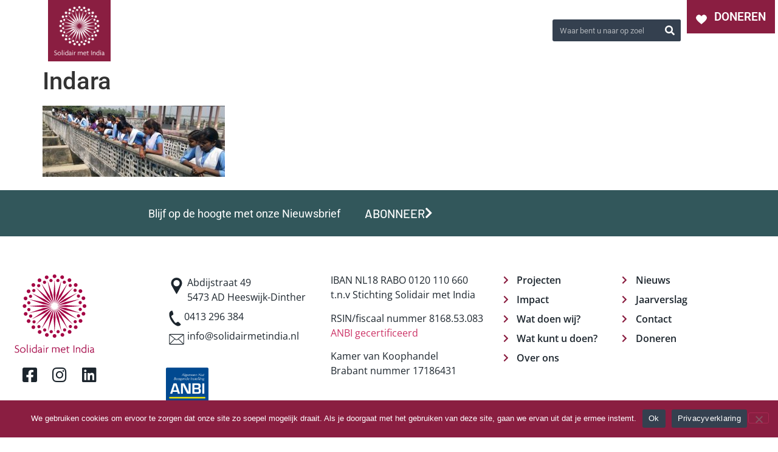

--- FILE ---
content_type: text/html; charset=UTF-8
request_url: https://www.solidairmetindia.nl/portfolio/projectnr-33050-ondersteuning-school-indara/indara-4/
body_size: 14771
content:
<!doctype html>
<html lang="nl-NL" prefix="og: https://ogp.me/ns#">
<head>
	<meta charset="UTF-8">
	<meta name="viewport" content="width=device-width, initial-scale=1">
	<link rel="profile" href="https://gmpg.org/xfn/11">
	
<!-- Search Engine Optimization door Rank Math - https://rankmath.com/ -->
<title>Indara - Solidair met India</title>
<meta name="robots" content="follow, index, max-snippet:-1, max-video-preview:-1, max-image-preview:large"/>
<link rel="canonical" href="https://www.solidairmetindia.nl/portfolio/projectnr-33050-ondersteuning-school-indara/indara-4/" />
<meta property="og:locale" content="nl_NL" />
<meta property="og:type" content="article" />
<meta property="og:title" content="Indara - Solidair met India" />
<meta property="og:url" content="https://www.solidairmetindia.nl/portfolio/projectnr-33050-ondersteuning-school-indara/indara-4/" />
<meta property="og:site_name" content="Solidair met India" />
<meta property="og:updated_time" content="2023-01-28T15:39:04+00:00" />
<meta property="og:image" content="https://www.solidairmetindia.nl/wp-content/uploads/2018/12/Indara.jpg" />
<meta property="og:image:secure_url" content="https://www.solidairmetindia.nl/wp-content/uploads/2018/12/Indara.jpg" />
<meta property="og:image:width" content="640" />
<meta property="og:image:height" content="250" />
<meta property="og:image:alt" content="Indara" />
<meta property="og:image:type" content="image/jpeg" />
<meta name="twitter:card" content="summary_large_image" />
<meta name="twitter:title" content="Indara - Solidair met India" />
<meta name="twitter:image" content="https://www.solidairmetindia.nl/wp-content/uploads/2018/12/Indara.jpg" />
<!-- /Rank Math WordPress SEO plugin -->

<link rel='dns-prefetch' href='//www.googletagmanager.com' />
<link rel="alternate" type="application/rss+xml" title="Solidair met India &raquo; feed" href="https://www.solidairmetindia.nl/feed/" />
<link rel="alternate" type="application/rss+xml" title="Solidair met India &raquo; reacties feed" href="https://www.solidairmetindia.nl/comments/feed/" />
<link rel="alternate" title="oEmbed (JSON)" type="application/json+oembed" href="https://www.solidairmetindia.nl/wp-json/oembed/1.0/embed?url=https%3A%2F%2Fwww.solidairmetindia.nl%2Fportfolio%2Fprojectnr-33050-ondersteuning-school-indara%2Findara-4%2F" />
<link rel="alternate" title="oEmbed (XML)" type="text/xml+oembed" href="https://www.solidairmetindia.nl/wp-json/oembed/1.0/embed?url=https%3A%2F%2Fwww.solidairmetindia.nl%2Fportfolio%2Fprojectnr-33050-ondersteuning-school-indara%2Findara-4%2F&#038;format=xml" />
<style id='wp-img-auto-sizes-contain-inline-css'>
img:is([sizes=auto i],[sizes^="auto," i]){contain-intrinsic-size:3000px 1500px}
/*# sourceURL=wp-img-auto-sizes-contain-inline-css */
</style>
<style id='wp-emoji-styles-inline-css'>

	img.wp-smiley, img.emoji {
		display: inline !important;
		border: none !important;
		box-shadow: none !important;
		height: 1em !important;
		width: 1em !important;
		margin: 0 0.07em !important;
		vertical-align: -0.1em !important;
		background: none !important;
		padding: 0 !important;
	}
/*# sourceURL=wp-emoji-styles-inline-css */
</style>
<link rel='stylesheet' id='wp-block-library-css' href='https://www.solidairmetindia.nl/wp-includes/css/dist/block-library/style.min.css?ver=6.9' media='all' />
<style id='global-styles-inline-css'>
:root{--wp--preset--aspect-ratio--square: 1;--wp--preset--aspect-ratio--4-3: 4/3;--wp--preset--aspect-ratio--3-4: 3/4;--wp--preset--aspect-ratio--3-2: 3/2;--wp--preset--aspect-ratio--2-3: 2/3;--wp--preset--aspect-ratio--16-9: 16/9;--wp--preset--aspect-ratio--9-16: 9/16;--wp--preset--color--black: #000000;--wp--preset--color--cyan-bluish-gray: #abb8c3;--wp--preset--color--white: #ffffff;--wp--preset--color--pale-pink: #f78da7;--wp--preset--color--vivid-red: #cf2e2e;--wp--preset--color--luminous-vivid-orange: #ff6900;--wp--preset--color--luminous-vivid-amber: #fcb900;--wp--preset--color--light-green-cyan: #7bdcb5;--wp--preset--color--vivid-green-cyan: #00d084;--wp--preset--color--pale-cyan-blue: #8ed1fc;--wp--preset--color--vivid-cyan-blue: #0693e3;--wp--preset--color--vivid-purple: #9b51e0;--wp--preset--gradient--vivid-cyan-blue-to-vivid-purple: linear-gradient(135deg,rgb(6,147,227) 0%,rgb(155,81,224) 100%);--wp--preset--gradient--light-green-cyan-to-vivid-green-cyan: linear-gradient(135deg,rgb(122,220,180) 0%,rgb(0,208,130) 100%);--wp--preset--gradient--luminous-vivid-amber-to-luminous-vivid-orange: linear-gradient(135deg,rgb(252,185,0) 0%,rgb(255,105,0) 100%);--wp--preset--gradient--luminous-vivid-orange-to-vivid-red: linear-gradient(135deg,rgb(255,105,0) 0%,rgb(207,46,46) 100%);--wp--preset--gradient--very-light-gray-to-cyan-bluish-gray: linear-gradient(135deg,rgb(238,238,238) 0%,rgb(169,184,195) 100%);--wp--preset--gradient--cool-to-warm-spectrum: linear-gradient(135deg,rgb(74,234,220) 0%,rgb(151,120,209) 20%,rgb(207,42,186) 40%,rgb(238,44,130) 60%,rgb(251,105,98) 80%,rgb(254,248,76) 100%);--wp--preset--gradient--blush-light-purple: linear-gradient(135deg,rgb(255,206,236) 0%,rgb(152,150,240) 100%);--wp--preset--gradient--blush-bordeaux: linear-gradient(135deg,rgb(254,205,165) 0%,rgb(254,45,45) 50%,rgb(107,0,62) 100%);--wp--preset--gradient--luminous-dusk: linear-gradient(135deg,rgb(255,203,112) 0%,rgb(199,81,192) 50%,rgb(65,88,208) 100%);--wp--preset--gradient--pale-ocean: linear-gradient(135deg,rgb(255,245,203) 0%,rgb(182,227,212) 50%,rgb(51,167,181) 100%);--wp--preset--gradient--electric-grass: linear-gradient(135deg,rgb(202,248,128) 0%,rgb(113,206,126) 100%);--wp--preset--gradient--midnight: linear-gradient(135deg,rgb(2,3,129) 0%,rgb(40,116,252) 100%);--wp--preset--font-size--small: 13px;--wp--preset--font-size--medium: 20px;--wp--preset--font-size--large: 36px;--wp--preset--font-size--x-large: 42px;--wp--preset--spacing--20: 0.44rem;--wp--preset--spacing--30: 0.67rem;--wp--preset--spacing--40: 1rem;--wp--preset--spacing--50: 1.5rem;--wp--preset--spacing--60: 2.25rem;--wp--preset--spacing--70: 3.38rem;--wp--preset--spacing--80: 5.06rem;--wp--preset--shadow--natural: 6px 6px 9px rgba(0, 0, 0, 0.2);--wp--preset--shadow--deep: 12px 12px 50px rgba(0, 0, 0, 0.4);--wp--preset--shadow--sharp: 6px 6px 0px rgba(0, 0, 0, 0.2);--wp--preset--shadow--outlined: 6px 6px 0px -3px rgb(255, 255, 255), 6px 6px rgb(0, 0, 0);--wp--preset--shadow--crisp: 6px 6px 0px rgb(0, 0, 0);}:root { --wp--style--global--content-size: 800px;--wp--style--global--wide-size: 1200px; }:where(body) { margin: 0; }.wp-site-blocks > .alignleft { float: left; margin-right: 2em; }.wp-site-blocks > .alignright { float: right; margin-left: 2em; }.wp-site-blocks > .aligncenter { justify-content: center; margin-left: auto; margin-right: auto; }:where(.wp-site-blocks) > * { margin-block-start: 24px; margin-block-end: 0; }:where(.wp-site-blocks) > :first-child { margin-block-start: 0; }:where(.wp-site-blocks) > :last-child { margin-block-end: 0; }:root { --wp--style--block-gap: 24px; }:root :where(.is-layout-flow) > :first-child{margin-block-start: 0;}:root :where(.is-layout-flow) > :last-child{margin-block-end: 0;}:root :where(.is-layout-flow) > *{margin-block-start: 24px;margin-block-end: 0;}:root :where(.is-layout-constrained) > :first-child{margin-block-start: 0;}:root :where(.is-layout-constrained) > :last-child{margin-block-end: 0;}:root :where(.is-layout-constrained) > *{margin-block-start: 24px;margin-block-end: 0;}:root :where(.is-layout-flex){gap: 24px;}:root :where(.is-layout-grid){gap: 24px;}.is-layout-flow > .alignleft{float: left;margin-inline-start: 0;margin-inline-end: 2em;}.is-layout-flow > .alignright{float: right;margin-inline-start: 2em;margin-inline-end: 0;}.is-layout-flow > .aligncenter{margin-left: auto !important;margin-right: auto !important;}.is-layout-constrained > .alignleft{float: left;margin-inline-start: 0;margin-inline-end: 2em;}.is-layout-constrained > .alignright{float: right;margin-inline-start: 2em;margin-inline-end: 0;}.is-layout-constrained > .aligncenter{margin-left: auto !important;margin-right: auto !important;}.is-layout-constrained > :where(:not(.alignleft):not(.alignright):not(.alignfull)){max-width: var(--wp--style--global--content-size);margin-left: auto !important;margin-right: auto !important;}.is-layout-constrained > .alignwide{max-width: var(--wp--style--global--wide-size);}body .is-layout-flex{display: flex;}.is-layout-flex{flex-wrap: wrap;align-items: center;}.is-layout-flex > :is(*, div){margin: 0;}body .is-layout-grid{display: grid;}.is-layout-grid > :is(*, div){margin: 0;}body{padding-top: 0px;padding-right: 0px;padding-bottom: 0px;padding-left: 0px;}a:where(:not(.wp-element-button)){text-decoration: underline;}:root :where(.wp-element-button, .wp-block-button__link){background-color: #32373c;border-width: 0;color: #fff;font-family: inherit;font-size: inherit;font-style: inherit;font-weight: inherit;letter-spacing: inherit;line-height: inherit;padding-top: calc(0.667em + 2px);padding-right: calc(1.333em + 2px);padding-bottom: calc(0.667em + 2px);padding-left: calc(1.333em + 2px);text-decoration: none;text-transform: inherit;}.has-black-color{color: var(--wp--preset--color--black) !important;}.has-cyan-bluish-gray-color{color: var(--wp--preset--color--cyan-bluish-gray) !important;}.has-white-color{color: var(--wp--preset--color--white) !important;}.has-pale-pink-color{color: var(--wp--preset--color--pale-pink) !important;}.has-vivid-red-color{color: var(--wp--preset--color--vivid-red) !important;}.has-luminous-vivid-orange-color{color: var(--wp--preset--color--luminous-vivid-orange) !important;}.has-luminous-vivid-amber-color{color: var(--wp--preset--color--luminous-vivid-amber) !important;}.has-light-green-cyan-color{color: var(--wp--preset--color--light-green-cyan) !important;}.has-vivid-green-cyan-color{color: var(--wp--preset--color--vivid-green-cyan) !important;}.has-pale-cyan-blue-color{color: var(--wp--preset--color--pale-cyan-blue) !important;}.has-vivid-cyan-blue-color{color: var(--wp--preset--color--vivid-cyan-blue) !important;}.has-vivid-purple-color{color: var(--wp--preset--color--vivid-purple) !important;}.has-black-background-color{background-color: var(--wp--preset--color--black) !important;}.has-cyan-bluish-gray-background-color{background-color: var(--wp--preset--color--cyan-bluish-gray) !important;}.has-white-background-color{background-color: var(--wp--preset--color--white) !important;}.has-pale-pink-background-color{background-color: var(--wp--preset--color--pale-pink) !important;}.has-vivid-red-background-color{background-color: var(--wp--preset--color--vivid-red) !important;}.has-luminous-vivid-orange-background-color{background-color: var(--wp--preset--color--luminous-vivid-orange) !important;}.has-luminous-vivid-amber-background-color{background-color: var(--wp--preset--color--luminous-vivid-amber) !important;}.has-light-green-cyan-background-color{background-color: var(--wp--preset--color--light-green-cyan) !important;}.has-vivid-green-cyan-background-color{background-color: var(--wp--preset--color--vivid-green-cyan) !important;}.has-pale-cyan-blue-background-color{background-color: var(--wp--preset--color--pale-cyan-blue) !important;}.has-vivid-cyan-blue-background-color{background-color: var(--wp--preset--color--vivid-cyan-blue) !important;}.has-vivid-purple-background-color{background-color: var(--wp--preset--color--vivid-purple) !important;}.has-black-border-color{border-color: var(--wp--preset--color--black) !important;}.has-cyan-bluish-gray-border-color{border-color: var(--wp--preset--color--cyan-bluish-gray) !important;}.has-white-border-color{border-color: var(--wp--preset--color--white) !important;}.has-pale-pink-border-color{border-color: var(--wp--preset--color--pale-pink) !important;}.has-vivid-red-border-color{border-color: var(--wp--preset--color--vivid-red) !important;}.has-luminous-vivid-orange-border-color{border-color: var(--wp--preset--color--luminous-vivid-orange) !important;}.has-luminous-vivid-amber-border-color{border-color: var(--wp--preset--color--luminous-vivid-amber) !important;}.has-light-green-cyan-border-color{border-color: var(--wp--preset--color--light-green-cyan) !important;}.has-vivid-green-cyan-border-color{border-color: var(--wp--preset--color--vivid-green-cyan) !important;}.has-pale-cyan-blue-border-color{border-color: var(--wp--preset--color--pale-cyan-blue) !important;}.has-vivid-cyan-blue-border-color{border-color: var(--wp--preset--color--vivid-cyan-blue) !important;}.has-vivid-purple-border-color{border-color: var(--wp--preset--color--vivid-purple) !important;}.has-vivid-cyan-blue-to-vivid-purple-gradient-background{background: var(--wp--preset--gradient--vivid-cyan-blue-to-vivid-purple) !important;}.has-light-green-cyan-to-vivid-green-cyan-gradient-background{background: var(--wp--preset--gradient--light-green-cyan-to-vivid-green-cyan) !important;}.has-luminous-vivid-amber-to-luminous-vivid-orange-gradient-background{background: var(--wp--preset--gradient--luminous-vivid-amber-to-luminous-vivid-orange) !important;}.has-luminous-vivid-orange-to-vivid-red-gradient-background{background: var(--wp--preset--gradient--luminous-vivid-orange-to-vivid-red) !important;}.has-very-light-gray-to-cyan-bluish-gray-gradient-background{background: var(--wp--preset--gradient--very-light-gray-to-cyan-bluish-gray) !important;}.has-cool-to-warm-spectrum-gradient-background{background: var(--wp--preset--gradient--cool-to-warm-spectrum) !important;}.has-blush-light-purple-gradient-background{background: var(--wp--preset--gradient--blush-light-purple) !important;}.has-blush-bordeaux-gradient-background{background: var(--wp--preset--gradient--blush-bordeaux) !important;}.has-luminous-dusk-gradient-background{background: var(--wp--preset--gradient--luminous-dusk) !important;}.has-pale-ocean-gradient-background{background: var(--wp--preset--gradient--pale-ocean) !important;}.has-electric-grass-gradient-background{background: var(--wp--preset--gradient--electric-grass) !important;}.has-midnight-gradient-background{background: var(--wp--preset--gradient--midnight) !important;}.has-small-font-size{font-size: var(--wp--preset--font-size--small) !important;}.has-medium-font-size{font-size: var(--wp--preset--font-size--medium) !important;}.has-large-font-size{font-size: var(--wp--preset--font-size--large) !important;}.has-x-large-font-size{font-size: var(--wp--preset--font-size--x-large) !important;}
:root :where(.wp-block-pullquote){font-size: 1.5em;line-height: 1.6;}
/*# sourceURL=global-styles-inline-css */
</style>
<link rel='stylesheet' id='contact-form-7-css' href='https://www.solidairmetindia.nl/wp-content/plugins/contact-form-7/includes/css/styles.css?ver=6.1.4' media='all' />
<link rel='stylesheet' id='cookie-notice-front-css' href='https://www.solidairmetindia.nl/wp-content/plugins/cookie-notice/css/front.min.css?ver=2.5.11' media='all' />
<link rel='stylesheet' id='parent-style-css' href='https://www.solidairmetindia.nl/wp-content/themes/allroundweb-child/style.css?ver=6.9' media='all' />
<link rel='stylesheet' id='hello-elementor-css' href='https://www.solidairmetindia.nl/wp-content/themes/hello-elementor/assets/css/reset.css?ver=3.4.5' media='all' />
<link rel='stylesheet' id='hello-elementor-theme-style-css' href='https://www.solidairmetindia.nl/wp-content/themes/hello-elementor/assets/css/theme.css?ver=3.4.5' media='all' />
<link rel='stylesheet' id='hello-elementor-header-footer-css' href='https://www.solidairmetindia.nl/wp-content/themes/hello-elementor/assets/css/header-footer.css?ver=3.4.5' media='all' />
<link rel='stylesheet' id='elementor-frontend-css' href='https://www.solidairmetindia.nl/wp-content/plugins/elementor/assets/css/frontend.min.css?ver=3.34.0' media='all' />
<link rel='stylesheet' id='elementor-post-6046-css' href='https://www.solidairmetindia.nl/wp-content/uploads/elementor/css/post-6046.css?ver=1768281309' media='all' />
<link rel='stylesheet' id='widget-spacer-css' href='https://www.solidairmetindia.nl/wp-content/plugins/elementor/assets/css/widget-spacer.min.css?ver=3.34.0' media='all' />
<link rel='stylesheet' id='widget-image-css' href='https://www.solidairmetindia.nl/wp-content/plugins/elementor/assets/css/widget-image.min.css?ver=3.34.0' media='all' />
<link rel='stylesheet' id='widget-nav-menu-css' href='https://www.solidairmetindia.nl/wp-content/plugins/elementor-pro/assets/css/widget-nav-menu.min.css?ver=3.34.0' media='all' />
<link rel='stylesheet' id='widget-search-form-css' href='https://www.solidairmetindia.nl/wp-content/plugins/elementor-pro/assets/css/widget-search-form.min.css?ver=3.34.0' media='all' />
<link rel='stylesheet' id='elementor-icons-shared-0-css' href='https://www.solidairmetindia.nl/wp-content/plugins/elementor/assets/lib/font-awesome/css/fontawesome.min.css?ver=5.15.3' media='all' />
<link rel='stylesheet' id='elementor-icons-fa-solid-css' href='https://www.solidairmetindia.nl/wp-content/plugins/elementor/assets/lib/font-awesome/css/solid.min.css?ver=5.15.3' media='all' />
<link rel='stylesheet' id='widget-image-box-css' href='https://www.solidairmetindia.nl/wp-content/plugins/elementor/assets/css/widget-image-box.min.css?ver=3.34.0' media='all' />
<link rel='stylesheet' id='e-sticky-css' href='https://www.solidairmetindia.nl/wp-content/plugins/elementor-pro/assets/css/modules/sticky.min.css?ver=3.34.0' media='all' />
<link rel='stylesheet' id='widget-social-icons-css' href='https://www.solidairmetindia.nl/wp-content/plugins/elementor/assets/css/widget-social-icons.min.css?ver=3.34.0' media='all' />
<link rel='stylesheet' id='e-apple-webkit-css' href='https://www.solidairmetindia.nl/wp-content/plugins/elementor/assets/css/conditionals/apple-webkit.min.css?ver=3.34.0' media='all' />
<link rel='stylesheet' id='widget-icon-box-css' href='https://www.solidairmetindia.nl/wp-content/plugins/elementor/assets/css/widget-icon-box.min.css?ver=3.34.0' media='all' />
<link rel='stylesheet' id='widget-icon-list-css' href='https://www.solidairmetindia.nl/wp-content/plugins/elementor/assets/css/widget-icon-list.min.css?ver=3.34.0' media='all' />
<link rel='stylesheet' id='e-popup-css' href='https://www.solidairmetindia.nl/wp-content/plugins/elementor-pro/assets/css/conditionals/popup.min.css?ver=3.34.0' media='all' />
<link rel='stylesheet' id='elementor-icons-css' href='https://www.solidairmetindia.nl/wp-content/plugins/elementor/assets/lib/eicons/css/elementor-icons.min.css?ver=5.45.0' media='all' />
<link rel='stylesheet' id='elementor-post-6130-css' href='https://www.solidairmetindia.nl/wp-content/uploads/elementor/css/post-6130.css?ver=1768281309' media='all' />
<link rel='stylesheet' id='elementor-post-6072-css' href='https://www.solidairmetindia.nl/wp-content/uploads/elementor/css/post-6072.css?ver=1768281309' media='all' />
<link rel='stylesheet' id='elementor-post-10978-css' href='https://www.solidairmetindia.nl/wp-content/uploads/elementor/css/post-10978.css?ver=1768281309' media='all' />
<link rel='stylesheet' id='elementor-gf-local-roboto-css' href='https://www.solidairmetindia.nl/wp-content/uploads/elementor/google-fonts/css/roboto.css?ver=1742812113' media='all' />
<link rel='stylesheet' id='elementor-gf-local-robotoslab-css' href='https://www.solidairmetindia.nl/wp-content/uploads/elementor/google-fonts/css/robotoslab.css?ver=1742812142' media='all' />
<link rel='stylesheet' id='elementor-gf-local-barlow-css' href='https://www.solidairmetindia.nl/wp-content/uploads/elementor/google-fonts/css/barlow.css?ver=1742812154' media='all' />
<link rel='stylesheet' id='elementor-gf-local-opensans-css' href='https://www.solidairmetindia.nl/wp-content/uploads/elementor/google-fonts/css/opensans.css?ver=1742812183' media='all' />
<link rel='stylesheet' id='elementor-icons-fa-brands-css' href='https://www.solidairmetindia.nl/wp-content/plugins/elementor/assets/lib/font-awesome/css/brands.min.css?ver=5.15.3' media='all' />
<script id="cookie-notice-front-js-before">
var cnArgs = {"ajaxUrl":"https:\/\/www.solidairmetindia.nl\/wp-admin\/admin-ajax.php","nonce":"1e33eb8f6d","hideEffect":"fade","position":"bottom","onScroll":false,"onScrollOffset":100,"onClick":false,"cookieName":"cookie_notice_accepted","cookieTime":2592000,"cookieTimeRejected":2592000,"globalCookie":false,"redirection":false,"cache":false,"revokeCookies":false,"revokeCookiesOpt":"automatic"};

//# sourceURL=cookie-notice-front-js-before
</script>
<script src="https://www.solidairmetindia.nl/wp-content/plugins/cookie-notice/js/front.min.js?ver=2.5.11" id="cookie-notice-front-js"></script>
<script id="jquery-core-js-extra">
var pp = {"ajax_url":"https://www.solidairmetindia.nl/wp-admin/admin-ajax.php"};
//# sourceURL=jquery-core-js-extra
</script>
<script src="https://www.solidairmetindia.nl/wp-includes/js/jquery/jquery.min.js?ver=3.7.1" id="jquery-core-js"></script>
<script src="https://www.solidairmetindia.nl/wp-includes/js/jquery/jquery-migrate.min.js?ver=3.4.1" id="jquery-migrate-js"></script>

<!-- Google tag (gtag.js) snippet toegevoegd door Site Kit -->
<!-- Google Analytics snippet toegevoegd door Site Kit -->
<script src="https://www.googletagmanager.com/gtag/js?id=G-Y4G122428Y" id="google_gtagjs-js" async></script>
<script id="google_gtagjs-js-after">
window.dataLayer = window.dataLayer || [];function gtag(){dataLayer.push(arguments);}
gtag("set","linker",{"domains":["www.solidairmetindia.nl"]});
gtag("js", new Date());
gtag("set", "developer_id.dZTNiMT", true);
gtag("config", "G-Y4G122428Y");
//# sourceURL=google_gtagjs-js-after
</script>
<link rel="https://api.w.org/" href="https://www.solidairmetindia.nl/wp-json/" /><link rel="alternate" title="JSON" type="application/json" href="https://www.solidairmetindia.nl/wp-json/wp/v2/media/4731" /><link rel="EditURI" type="application/rsd+xml" title="RSD" href="https://www.solidairmetindia.nl/xmlrpc.php?rsd" />
<meta name="generator" content="WordPress 6.9" />
<link rel='shortlink' href='https://www.solidairmetindia.nl/?p=4731' />
<meta name="generator" content="Site Kit by Google 1.168.0" />	<style>

		/* write your CSS code here */
.doneer-menu a menu-item-3123{
    /* display: block; */
    background: #ff1053;
    
}
	</style>
	<style>

		/* write your CSS code here */
.grecaptcha-badge{
	visibility: collapse !important;  
}    

	</style>
     <script type="text/javascript">
         jQuery(document).ready(function($) {
        
              jQuery(document).ready(function($) {
  $('#input_8_3, #gform_submit_button_8').wrapAll('<div class="row-container" />');
   $('#label_4_15_1').click(function() {
  $("li.gchoice.gchoice_4_7_0").css("display", "block"); //verwijdert de optie ideal als je op maandelijks klikt
}); 
   
   $('#label_4_15_0').click(function() {
  $("li.gchoice.gchoice_4_7_0").css("display", "block");// weergeeft de optie ideal als je op eenmalig klikt
});
 }); //close tag

        }); //close tag
    </script>
 	<!-- Google tag (gtag.js) -->
	<script async src="https://www.googletagmanager.com/gtag/js?id=G-4RMDV2M0GH"></script>
	<script>
	  window.dataLayer = window.dataLayer || [];
	  function gtag(){dataLayer.push(arguments);}
	  gtag('js', new Date());

	  gtag('config', 'G-4RMDV2M0GH');
	</script>
<meta name="generator" content="Elementor 3.34.0; features: additional_custom_breakpoints; settings: css_print_method-external, google_font-enabled, font_display-swap">
			<style>
				.e-con.e-parent:nth-of-type(n+4):not(.e-lazyloaded):not(.e-no-lazyload),
				.e-con.e-parent:nth-of-type(n+4):not(.e-lazyloaded):not(.e-no-lazyload) * {
					background-image: none !important;
				}
				@media screen and (max-height: 1024px) {
					.e-con.e-parent:nth-of-type(n+3):not(.e-lazyloaded):not(.e-no-lazyload),
					.e-con.e-parent:nth-of-type(n+3):not(.e-lazyloaded):not(.e-no-lazyload) * {
						background-image: none !important;
					}
				}
				@media screen and (max-height: 640px) {
					.e-con.e-parent:nth-of-type(n+2):not(.e-lazyloaded):not(.e-no-lazyload),
					.e-con.e-parent:nth-of-type(n+2):not(.e-lazyloaded):not(.e-no-lazyload) * {
						background-image: none !important;
					}
				}
			</style>
			<link rel="icon" href="https://www.solidairmetindia.nl/wp-content/uploads/2023/05/cropped-Beeldmerk-SMI-1-32x32.jpg" sizes="32x32" />
<link rel="icon" href="https://www.solidairmetindia.nl/wp-content/uploads/2023/05/cropped-Beeldmerk-SMI-1-192x192.jpg" sizes="192x192" />
<link rel="apple-touch-icon" href="https://www.solidairmetindia.nl/wp-content/uploads/2023/05/cropped-Beeldmerk-SMI-1-180x180.jpg" />
<meta name="msapplication-TileImage" content="https://www.solidairmetindia.nl/wp-content/uploads/2023/05/cropped-Beeldmerk-SMI-1-270x270.jpg" />
</head>
<body data-rsssl=1 class="attachment wp-singular attachment-template-default single single-attachment postid-4731 attachmentid-4731 attachment-jpeg wp-custom-logo wp-embed-responsive wp-theme-hello-elementor wp-child-theme-allroundweb-child cookies-not-set hello-elementor-default elementor-default elementor-kit-6046">


<a class="skip-link screen-reader-text" href="#content">Ga naar de inhoud</a>

		<header data-elementor-type="header" data-elementor-id="6130" class="elementor elementor-6130 elementor-location-header" data-elementor-post-type="elementor_library">
					<section class="elementor-section elementor-top-section elementor-element elementor-element-2561de0 elementor-section-full_width elementor-hidden-tablet elementor-hidden-mobile elementor-section-height-default elementor-section-height-default" data-id="2561de0" data-element_type="section" data-settings="{&quot;sticky&quot;:&quot;top&quot;,&quot;sticky_on&quot;:[&quot;desktop&quot;,&quot;tablet&quot;,&quot;mobile&quot;],&quot;sticky_offset&quot;:0,&quot;sticky_effects_offset&quot;:0,&quot;sticky_anchor_link_offset&quot;:0}">
						<div class="elementor-container elementor-column-gap-default">
					<div class="elementor-column elementor-col-33 elementor-top-column elementor-element elementor-element-1861754" data-id="1861754" data-element_type="column" data-settings="{&quot;background_background&quot;:&quot;classic&quot;}">
			<div class="elementor-widget-wrap elementor-element-populated">
						<section class="elementor-section elementor-inner-section elementor-element elementor-element-9ba3d55 elementor-section-full_width elementor-section-height-default elementor-section-height-default" data-id="9ba3d55" data-element_type="section" data-settings="{&quot;background_background&quot;:&quot;classic&quot;}">
							<div class="elementor-background-overlay"></div>
							<div class="elementor-container elementor-column-gap-default">
					<div class="elementor-column elementor-col-100 elementor-inner-column elementor-element elementor-element-b215228" data-id="b215228" data-element_type="column">
			<div class="elementor-widget-wrap elementor-element-populated">
						<div class="elementor-element elementor-element-b0700de elementor-widget elementor-widget-spacer" data-id="b0700de" data-element_type="widget" data-widget_type="spacer.default">
				<div class="elementor-widget-container">
							<div class="elementor-spacer">
			<div class="elementor-spacer-inner"></div>
		</div>
						</div>
				</div>
					</div>
		</div>
					</div>
		</section>
					</div>
		</div>
				<div class="elementor-column elementor-col-33 elementor-top-column elementor-element elementor-element-2a6fa44" data-id="2a6fa44" data-element_type="column" data-settings="{&quot;background_background&quot;:&quot;classic&quot;}">
			<div class="elementor-widget-wrap elementor-element-populated">
						<div class="elementor-element elementor-element-0ab1cb2 elementor-widget elementor-widget-image" data-id="0ab1cb2" data-element_type="widget" data-widget_type="image.default">
				<div class="elementor-widget-container">
																<a href="https://www.solidairmetindia.nl/">
							<img width="383" height="377" src="https://www.solidairmetindia.nl/wp-content/uploads/2022/12/SMI_Logo.png" class="attachment-full size-full wp-image-6136" alt="" srcset="https://www.solidairmetindia.nl/wp-content/uploads/2022/12/SMI_Logo.png 383w, https://www.solidairmetindia.nl/wp-content/uploads/2022/12/SMI_Logo-300x295.png 300w" sizes="(max-width: 383px) 100vw, 383px" />								</a>
															</div>
				</div>
					</div>
		</div>
				<div class="elementor-column elementor-col-33 elementor-top-column elementor-element elementor-element-2118da6" data-id="2118da6" data-element_type="column">
			<div class="elementor-widget-wrap elementor-element-populated">
						<section class="elementor-section elementor-inner-section elementor-element elementor-element-5743cd1 elementor-section-full_width elementor-section-height-default elementor-section-height-default" data-id="5743cd1" data-element_type="section" data-settings="{&quot;background_background&quot;:&quot;classic&quot;}">
							<div class="elementor-background-overlay"></div>
							<div class="elementor-container elementor-column-gap-default">
					<div class="elementor-column elementor-col-50 elementor-inner-column elementor-element elementor-element-635b2b8" data-id="635b2b8" data-element_type="column">
			<div class="elementor-widget-wrap elementor-element-populated">
						<div class="elementor-element elementor-element-5d0b245 elementor-nav-menu__align-end elementor-widget__width-auto elementor-nav-menu--stretch elementor-nav-menu__text-align-center elementor-nav-menu--dropdown-tablet elementor-nav-menu--toggle elementor-nav-menu--burger elementor-widget elementor-widget-nav-menu" data-id="5d0b245" data-element_type="widget" data-settings="{&quot;submenu_icon&quot;:{&quot;value&quot;:&quot;&lt;i class=\&quot;fas fa-chevron-down\&quot; aria-hidden=\&quot;true\&quot;&gt;&lt;\/i&gt;&quot;,&quot;library&quot;:&quot;fa-solid&quot;},&quot;full_width&quot;:&quot;stretch&quot;,&quot;layout&quot;:&quot;horizontal&quot;,&quot;toggle&quot;:&quot;burger&quot;}" data-widget_type="nav-menu.default">
				<div class="elementor-widget-container">
								<nav aria-label="Menu" class="elementor-nav-menu--main elementor-nav-menu__container elementor-nav-menu--layout-horizontal e--pointer-none">
				<ul id="menu-1-5d0b245" class="elementor-nav-menu"><li class="menu-item menu-item-type-post_type menu-item-object-page menu-item-7578"><a href="https://www.solidairmetindia.nl/projecten/" class="elementor-item">Projecten</a></li>
<li class="menu-item menu-item-type-post_type menu-item-object-page menu-item-9731"><a href="https://www.solidairmetindia.nl/impact/" class="elementor-item">Impact</a></li>
<li class="menu-item menu-item-type-post_type menu-item-object-page menu-item-has-children menu-item-8196"><a href="https://www.solidairmetindia.nl/wat-doen-wij/" class="elementor-item">Wat doen wij?</a>
<ul class="sub-menu elementor-nav-menu--dropdown">
	<li class="menu-item menu-item-type-custom menu-item-object-custom menu-item-8509"><a href="https://www.solidairmetindia.nl/wat-doen-wij/#wat-doen-wij-id" class="elementor-sub-item elementor-item-anchor">Wat doen wij</a></li>
	<li class="menu-item menu-item-type-custom menu-item-object-custom menu-item-8510"><a href="https://www.solidairmetindia.nl/wat-doen-wij/#Onderwijs-id" class="elementor-sub-item elementor-item-anchor">Onderwijs</a></li>
	<li class="menu-item menu-item-type-custom menu-item-object-custom menu-item-11030"><a href="https://www.solidairmetindia.nl/wat-doen-wij/#Werk-en-inkomen-id" class="elementor-sub-item elementor-item-anchor">Werk &#038; Inkomen</a></li>
	<li class="menu-item menu-item-type-custom menu-item-object-custom menu-item-8511"><a href="https://www.solidairmetindia.nl/wat-doen-wij/#Gezondheidszorg-id" class="elementor-sub-item elementor-item-anchor">Gezondheidszorg</a></li>
	<li class="menu-item menu-item-type-custom menu-item-object-custom menu-item-8512"><a href="https://www.solidairmetindia.nl/wat-doen-wij/#Sociaal-werk-id" class="elementor-sub-item elementor-item-anchor">Sociaal werk</a></li>
	<li class="menu-item menu-item-type-custom menu-item-object-custom menu-item-8513"><a href="https://www.solidairmetindia.nl/wat-doen-wij/#Hulp-bij-calamiteiten-id" class="elementor-sub-item elementor-item-anchor">Hulp bij calamiteiten</a></li>
	<li class="menu-item menu-item-type-custom menu-item-object-custom menu-item-8514"><a href="https://www.solidairmetindia.nl/wat-doen-wij/#Fonds-van-de-armsten-id" class="elementor-sub-item elementor-item-anchor">Fonds van de armsten</a></li>
</ul>
</li>
<li class="menu-item menu-item-type-post_type menu-item-object-page menu-item-has-children menu-item-8236"><a href="https://www.solidairmetindia.nl/wat-kunt-u-doen/" class="elementor-item">Wat kunt u doen?</a>
<ul class="sub-menu elementor-nav-menu--dropdown">
	<li class="menu-item menu-item-type-custom menu-item-object-custom menu-item-8502"><a href="https://www.solidairmetindia.nl/wat-kunt-u-doen/#Wat-kunt-u-doen-id" class="elementor-sub-item elementor-item-anchor">Wat kunt u doen</a></li>
	<li class="menu-item menu-item-type-custom menu-item-object-custom menu-item-8504"><a href="https://www.solidairmetindia.nl/wat-kunt-u-doen/#Particulieren-id" class="elementor-sub-item elementor-item-anchor">Particulieren</a></li>
	<li class="menu-item menu-item-type-custom menu-item-object-custom menu-item-8503"><a href="https://www.solidairmetindia.nl/wat-kunt-u-doen/#Bedrijven-id" class="elementor-sub-item elementor-item-anchor">Bedrijven</a></li>
	<li class="menu-item menu-item-type-custom menu-item-object-custom menu-item-8506"><a href="https://www.solidairmetindia.nl/wat-kunt-u-doen/#Scholen-id" class="elementor-sub-item elementor-item-anchor">Scholen</a></li>
	<li class="menu-item menu-item-type-custom menu-item-object-custom menu-item-8508"><a href="https://www.solidairmetindia.nl/wat-kunt-u-doen/#ANBI-id" class="elementor-sub-item elementor-item-anchor">ANBI</a></li>
	<li class="menu-item menu-item-type-custom menu-item-object-custom menu-item-8505"><a href="https://www.solidairmetindia.nl/wat-kunt-u-doen/#Schenken-en-nalaten-id" class="elementor-sub-item elementor-item-anchor">Schenken en nalaten</a></li>
</ul>
</li>
<li class="menu-item menu-item-type-post_type menu-item-object-page menu-item-has-children menu-item-7574"><a href="https://www.solidairmetindia.nl/onze-stichting/" class="elementor-item">Over ons</a>
<ul class="sub-menu elementor-nav-menu--dropdown">
	<li class="menu-item menu-item-type-custom menu-item-object-custom menu-item-7633"><a href="https://www.solidairmetindia.nl/onze-stichting/#Missie-id" class="elementor-sub-item elementor-item-anchor">Missie</a></li>
	<li class="menu-item menu-item-type-custom menu-item-object-custom menu-item-7634"><a href="https://www.solidairmetindia.nl/onze-stichting/#Achtergrond-id" class="elementor-sub-item elementor-item-anchor">Achtergrond</a></li>
	<li class="menu-item menu-item-type-custom menu-item-object-custom menu-item-8515"><a href="https://www.solidairmetindia.nl/onze-stichting/#Indiase-Norbertijnen-id" class="elementor-sub-item elementor-item-anchor">Indiase Norbertijnen</a></li>
	<li class="menu-item menu-item-type-custom menu-item-object-custom menu-item-7636"><a href="https://www.solidairmetindia.nl/onze-stichting/#Organisatie-id" class="elementor-sub-item elementor-item-anchor">Organisatie</a></li>
	<li class="menu-item menu-item-type-custom menu-item-object-custom menu-item-7637"><a href="https://www.solidairmetindia.nl/onze-stichting/#Raad-va-id" class="elementor-sub-item elementor-item-anchor">Raad van advies</a></li>
	<li class="menu-item menu-item-type-custom menu-item-object-custom menu-item-7658"><a href="https://www.solidairmetindia.nl/onze-stichting/#Partners-id" class="elementor-sub-item elementor-item-anchor">Partners</a></li>
	<li class="menu-item menu-item-type-custom menu-item-object-custom menu-item-7635"><a href="https://www.solidairmetindia.nl/onze-stichting/#Beleidsplan-id" class="elementor-sub-item elementor-item-anchor">Beleidsplan</a></li>
	<li class="menu-item menu-item-type-custom menu-item-object-custom menu-item-7657"><a href="https://www.solidairmetindia.nl/onze-stichting/#Jaarrekening-id" class="elementor-sub-item elementor-item-anchor">Jaarverslag</a></li>
	<li class="menu-item menu-item-type-custom menu-item-object-custom menu-item-7659"><a href="https://www.solidairmetindia.nl/onze-stichting/#Nieuwsbrieven-id" class="elementor-sub-item elementor-item-anchor">Nieuwsbrieven</a></li>
	<li class="menu-item menu-item-type-custom menu-item-object-custom menu-item-7660"><a href="https://www.solidairmetindia.nl/onze-stichting/#Reisverslagen-id" class="elementor-sub-item elementor-item-anchor">Reisverslagen</a></li>
</ul>
</li>
<li class="menu-item menu-item-type-post_type menu-item-object-page menu-item-7843"><a href="https://www.solidairmetindia.nl/nieuws/" class="elementor-item">Nieuws</a></li>
<li class="menu-item menu-item-type-post_type menu-item-object-page menu-item-7577"><a href="https://www.solidairmetindia.nl/contact/" class="elementor-item">Contact</a></li>
</ul>			</nav>
					<div class="elementor-menu-toggle" role="button" tabindex="0" aria-label="Menu toggle" aria-expanded="false">
			<i aria-hidden="true" role="presentation" class="elementor-menu-toggle__icon--open eicon-menu-bar"></i><i aria-hidden="true" role="presentation" class="elementor-menu-toggle__icon--close eicon-close"></i>		</div>
					<nav class="elementor-nav-menu--dropdown elementor-nav-menu__container" aria-hidden="true">
				<ul id="menu-2-5d0b245" class="elementor-nav-menu"><li class="menu-item menu-item-type-post_type menu-item-object-page menu-item-7578"><a href="https://www.solidairmetindia.nl/projecten/" class="elementor-item" tabindex="-1">Projecten</a></li>
<li class="menu-item menu-item-type-post_type menu-item-object-page menu-item-9731"><a href="https://www.solidairmetindia.nl/impact/" class="elementor-item" tabindex="-1">Impact</a></li>
<li class="menu-item menu-item-type-post_type menu-item-object-page menu-item-has-children menu-item-8196"><a href="https://www.solidairmetindia.nl/wat-doen-wij/" class="elementor-item" tabindex="-1">Wat doen wij?</a>
<ul class="sub-menu elementor-nav-menu--dropdown">
	<li class="menu-item menu-item-type-custom menu-item-object-custom menu-item-8509"><a href="https://www.solidairmetindia.nl/wat-doen-wij/#wat-doen-wij-id" class="elementor-sub-item elementor-item-anchor" tabindex="-1">Wat doen wij</a></li>
	<li class="menu-item menu-item-type-custom menu-item-object-custom menu-item-8510"><a href="https://www.solidairmetindia.nl/wat-doen-wij/#Onderwijs-id" class="elementor-sub-item elementor-item-anchor" tabindex="-1">Onderwijs</a></li>
	<li class="menu-item menu-item-type-custom menu-item-object-custom menu-item-11030"><a href="https://www.solidairmetindia.nl/wat-doen-wij/#Werk-en-inkomen-id" class="elementor-sub-item elementor-item-anchor" tabindex="-1">Werk &#038; Inkomen</a></li>
	<li class="menu-item menu-item-type-custom menu-item-object-custom menu-item-8511"><a href="https://www.solidairmetindia.nl/wat-doen-wij/#Gezondheidszorg-id" class="elementor-sub-item elementor-item-anchor" tabindex="-1">Gezondheidszorg</a></li>
	<li class="menu-item menu-item-type-custom menu-item-object-custom menu-item-8512"><a href="https://www.solidairmetindia.nl/wat-doen-wij/#Sociaal-werk-id" class="elementor-sub-item elementor-item-anchor" tabindex="-1">Sociaal werk</a></li>
	<li class="menu-item menu-item-type-custom menu-item-object-custom menu-item-8513"><a href="https://www.solidairmetindia.nl/wat-doen-wij/#Hulp-bij-calamiteiten-id" class="elementor-sub-item elementor-item-anchor" tabindex="-1">Hulp bij calamiteiten</a></li>
	<li class="menu-item menu-item-type-custom menu-item-object-custom menu-item-8514"><a href="https://www.solidairmetindia.nl/wat-doen-wij/#Fonds-van-de-armsten-id" class="elementor-sub-item elementor-item-anchor" tabindex="-1">Fonds van de armsten</a></li>
</ul>
</li>
<li class="menu-item menu-item-type-post_type menu-item-object-page menu-item-has-children menu-item-8236"><a href="https://www.solidairmetindia.nl/wat-kunt-u-doen/" class="elementor-item" tabindex="-1">Wat kunt u doen?</a>
<ul class="sub-menu elementor-nav-menu--dropdown">
	<li class="menu-item menu-item-type-custom menu-item-object-custom menu-item-8502"><a href="https://www.solidairmetindia.nl/wat-kunt-u-doen/#Wat-kunt-u-doen-id" class="elementor-sub-item elementor-item-anchor" tabindex="-1">Wat kunt u doen</a></li>
	<li class="menu-item menu-item-type-custom menu-item-object-custom menu-item-8504"><a href="https://www.solidairmetindia.nl/wat-kunt-u-doen/#Particulieren-id" class="elementor-sub-item elementor-item-anchor" tabindex="-1">Particulieren</a></li>
	<li class="menu-item menu-item-type-custom menu-item-object-custom menu-item-8503"><a href="https://www.solidairmetindia.nl/wat-kunt-u-doen/#Bedrijven-id" class="elementor-sub-item elementor-item-anchor" tabindex="-1">Bedrijven</a></li>
	<li class="menu-item menu-item-type-custom menu-item-object-custom menu-item-8506"><a href="https://www.solidairmetindia.nl/wat-kunt-u-doen/#Scholen-id" class="elementor-sub-item elementor-item-anchor" tabindex="-1">Scholen</a></li>
	<li class="menu-item menu-item-type-custom menu-item-object-custom menu-item-8508"><a href="https://www.solidairmetindia.nl/wat-kunt-u-doen/#ANBI-id" class="elementor-sub-item elementor-item-anchor" tabindex="-1">ANBI</a></li>
	<li class="menu-item menu-item-type-custom menu-item-object-custom menu-item-8505"><a href="https://www.solidairmetindia.nl/wat-kunt-u-doen/#Schenken-en-nalaten-id" class="elementor-sub-item elementor-item-anchor" tabindex="-1">Schenken en nalaten</a></li>
</ul>
</li>
<li class="menu-item menu-item-type-post_type menu-item-object-page menu-item-has-children menu-item-7574"><a href="https://www.solidairmetindia.nl/onze-stichting/" class="elementor-item" tabindex="-1">Over ons</a>
<ul class="sub-menu elementor-nav-menu--dropdown">
	<li class="menu-item menu-item-type-custom menu-item-object-custom menu-item-7633"><a href="https://www.solidairmetindia.nl/onze-stichting/#Missie-id" class="elementor-sub-item elementor-item-anchor" tabindex="-1">Missie</a></li>
	<li class="menu-item menu-item-type-custom menu-item-object-custom menu-item-7634"><a href="https://www.solidairmetindia.nl/onze-stichting/#Achtergrond-id" class="elementor-sub-item elementor-item-anchor" tabindex="-1">Achtergrond</a></li>
	<li class="menu-item menu-item-type-custom menu-item-object-custom menu-item-8515"><a href="https://www.solidairmetindia.nl/onze-stichting/#Indiase-Norbertijnen-id" class="elementor-sub-item elementor-item-anchor" tabindex="-1">Indiase Norbertijnen</a></li>
	<li class="menu-item menu-item-type-custom menu-item-object-custom menu-item-7636"><a href="https://www.solidairmetindia.nl/onze-stichting/#Organisatie-id" class="elementor-sub-item elementor-item-anchor" tabindex="-1">Organisatie</a></li>
	<li class="menu-item menu-item-type-custom menu-item-object-custom menu-item-7637"><a href="https://www.solidairmetindia.nl/onze-stichting/#Raad-va-id" class="elementor-sub-item elementor-item-anchor" tabindex="-1">Raad van advies</a></li>
	<li class="menu-item menu-item-type-custom menu-item-object-custom menu-item-7658"><a href="https://www.solidairmetindia.nl/onze-stichting/#Partners-id" class="elementor-sub-item elementor-item-anchor" tabindex="-1">Partners</a></li>
	<li class="menu-item menu-item-type-custom menu-item-object-custom menu-item-7635"><a href="https://www.solidairmetindia.nl/onze-stichting/#Beleidsplan-id" class="elementor-sub-item elementor-item-anchor" tabindex="-1">Beleidsplan</a></li>
	<li class="menu-item menu-item-type-custom menu-item-object-custom menu-item-7657"><a href="https://www.solidairmetindia.nl/onze-stichting/#Jaarrekening-id" class="elementor-sub-item elementor-item-anchor" tabindex="-1">Jaarverslag</a></li>
	<li class="menu-item menu-item-type-custom menu-item-object-custom menu-item-7659"><a href="https://www.solidairmetindia.nl/onze-stichting/#Nieuwsbrieven-id" class="elementor-sub-item elementor-item-anchor" tabindex="-1">Nieuwsbrieven</a></li>
	<li class="menu-item menu-item-type-custom menu-item-object-custom menu-item-7660"><a href="https://www.solidairmetindia.nl/onze-stichting/#Reisverslagen-id" class="elementor-sub-item elementor-item-anchor" tabindex="-1">Reisverslagen</a></li>
</ul>
</li>
<li class="menu-item menu-item-type-post_type menu-item-object-page menu-item-7843"><a href="https://www.solidairmetindia.nl/nieuws/" class="elementor-item" tabindex="-1">Nieuws</a></li>
<li class="menu-item menu-item-type-post_type menu-item-object-page menu-item-7577"><a href="https://www.solidairmetindia.nl/contact/" class="elementor-item" tabindex="-1">Contact</a></li>
</ul>			</nav>
						</div>
				</div>
				<div class="elementor-element elementor-element-ca89479 elementor-widget__width-auto elementor-search-form--skin-classic elementor-search-form--button-type-icon elementor-search-form--icon-search elementor-widget elementor-widget-search-form" data-id="ca89479" data-element_type="widget" data-settings="{&quot;skin&quot;:&quot;classic&quot;}" data-widget_type="search-form.default">
				<div class="elementor-widget-container">
							<search role="search">
			<form class="elementor-search-form" action="https://www.solidairmetindia.nl" method="get">
												<div class="elementor-search-form__container">
					<label class="elementor-screen-only" for="elementor-search-form-ca89479">Zoeken</label>

					
					<input id="elementor-search-form-ca89479" placeholder="Waar bent u naar op zoek?" class="elementor-search-form__input" type="search" name="s" value="">
					
											<button class="elementor-search-form__submit" type="submit" aria-label="Zoeken">
															<i aria-hidden="true" class="fas fa-search"></i>													</button>
					
									</div>
			</form>
		</search>
						</div>
				</div>
					</div>
		</div>
				<div class="elementor-column elementor-col-50 elementor-inner-column elementor-element elementor-element-10a77cb" data-id="10a77cb" data-element_type="column">
			<div class="elementor-widget-wrap elementor-element-populated">
						<div class="elementor-element elementor-element-7919c8c elementor-position-left elementor-vertical-align-middle elementor-widget elementor-widget-image-box" data-id="7919c8c" data-element_type="widget" data-widget_type="image-box.default">
				<div class="elementor-widget-container">
					<div class="elementor-image-box-wrapper"><figure class="elementor-image-box-img"><a href="https://www.solidairmetindia.nl/doneren/" tabindex="-1"><img width="320" height="320" src="https://www.solidairmetindia.nl/wp-content/uploads/2022/12/hartje-1.gif" class="attachment-full size-full wp-image-9761" alt="" /></a></figure><div class="elementor-image-box-content"><h3 class="elementor-image-box-title"><a href="https://www.solidairmetindia.nl/doneren/">DONEREN</a></h3></div></div>				</div>
				</div>
					</div>
		</div>
					</div>
		</section>
					</div>
		</div>
					</div>
		</section>
				<section class="elementor-section elementor-top-section elementor-element elementor-element-1a95a52 elementor-section-full_width elementor-hidden-tablet elementor-hidden-mobile elementor-section-height-default elementor-section-height-default" data-id="1a95a52" data-element_type="section" data-settings="{&quot;sticky&quot;:&quot;top&quot;,&quot;sticky_on&quot;:[&quot;desktop&quot;,&quot;tablet&quot;,&quot;mobile&quot;],&quot;sticky_offset&quot;:0,&quot;sticky_effects_offset&quot;:0,&quot;sticky_anchor_link_offset&quot;:0}">
						<div class="elementor-container elementor-column-gap-default">
					<div class="elementor-column elementor-col-50 elementor-top-column elementor-element elementor-element-eec5984" data-id="eec5984" data-element_type="column" data-settings="{&quot;background_background&quot;:&quot;classic&quot;}">
			<div class="elementor-widget-wrap">
							</div>
		</div>
				<div class="elementor-column elementor-col-50 elementor-top-column elementor-element elementor-element-550e159" data-id="550e159" data-element_type="column">
			<div class="elementor-widget-wrap">
							</div>
		</div>
					</div>
		</section>
				<section class="elementor-section elementor-top-section elementor-element elementor-element-4dc4d05 elementor-hidden-desktop elementor-hidden-mobile elementor-section-boxed elementor-section-height-default elementor-section-height-default" data-id="4dc4d05" data-element_type="section" data-settings="{&quot;background_background&quot;:&quot;classic&quot;}">
						<div class="elementor-container elementor-column-gap-default">
					<div class="elementor-column elementor-col-33 elementor-top-column elementor-element elementor-element-8990da5" data-id="8990da5" data-element_type="column" data-settings="{&quot;background_background&quot;:&quot;classic&quot;}">
			<div class="elementor-widget-wrap elementor-element-populated">
						<div class="elementor-element elementor-element-c5a3a1e elementor-widget elementor-widget-image" data-id="c5a3a1e" data-element_type="widget" data-widget_type="image.default">
				<div class="elementor-widget-container">
																<a href="https://www.solidairmetindia.nl/">
							<img width="383" height="377" src="https://www.solidairmetindia.nl/wp-content/uploads/2022/12/SMI_Logo.png" class="attachment-full size-full wp-image-6136" alt="" srcset="https://www.solidairmetindia.nl/wp-content/uploads/2022/12/SMI_Logo.png 383w, https://www.solidairmetindia.nl/wp-content/uploads/2022/12/SMI_Logo-300x295.png 300w" sizes="(max-width: 383px) 100vw, 383px" />								</a>
															</div>
				</div>
					</div>
		</div>
				<div class="elementor-column elementor-col-33 elementor-top-column elementor-element elementor-element-3a03df1" data-id="3a03df1" data-element_type="column">
			<div class="elementor-widget-wrap">
							</div>
		</div>
				<div class="elementor-column elementor-col-33 elementor-top-column elementor-element elementor-element-7e40002" data-id="7e40002" data-element_type="column">
			<div class="elementor-widget-wrap elementor-element-populated">
						<div class="elementor-element elementor-element-0362ba8 elementor-position-left elementor-vertical-align-middle elementor-widget elementor-widget-image-box" data-id="0362ba8" data-element_type="widget" data-widget_type="image-box.default">
				<div class="elementor-widget-container">
					<div class="elementor-image-box-wrapper"><figure class="elementor-image-box-img"><a href="https://www.solidairmetindia.nl/doneren/" tabindex="-1"><img width="320" height="320" src="https://www.solidairmetindia.nl/wp-content/uploads/2022/12/hartje-1.gif" class="attachment-full size-full wp-image-9761" alt="" /></a></figure><div class="elementor-image-box-content"><h3 class="elementor-image-box-title"><a href="https://www.solidairmetindia.nl/doneren/">DONEREN</a></h3></div></div>				</div>
				</div>
					</div>
		</div>
					</div>
		</section>
				<section class="elementor-section elementor-top-section elementor-element elementor-element-e180de2 elementor-hidden-desktop elementor-hidden-mobile elementor-section-boxed elementor-section-height-default elementor-section-height-default" data-id="e180de2" data-element_type="section" data-settings="{&quot;background_background&quot;:&quot;classic&quot;}">
						<div class="elementor-container elementor-column-gap-default">
					<div class="elementor-column elementor-col-100 elementor-top-column elementor-element elementor-element-e545c40" data-id="e545c40" data-element_type="column">
			<div class="elementor-widget-wrap elementor-element-populated">
						<div class="elementor-element elementor-element-cfc7f0e elementor-nav-menu__align-center elementor-nav-menu--dropdown-none elementor-widget elementor-widget-nav-menu" data-id="cfc7f0e" data-element_type="widget" data-settings="{&quot;layout&quot;:&quot;horizontal&quot;,&quot;submenu_icon&quot;:{&quot;value&quot;:&quot;&lt;i class=\&quot;fas fa-caret-down\&quot; aria-hidden=\&quot;true\&quot;&gt;&lt;\/i&gt;&quot;,&quot;library&quot;:&quot;fa-solid&quot;}}" data-widget_type="nav-menu.default">
				<div class="elementor-widget-container">
								<nav aria-label="Menu" class="elementor-nav-menu--main elementor-nav-menu__container elementor-nav-menu--layout-horizontal e--pointer-underline e--animation-fade">
				<ul id="menu-1-cfc7f0e" class="elementor-nav-menu"><li class="menu-item menu-item-type-post_type menu-item-object-page menu-item-7578"><a href="https://www.solidairmetindia.nl/projecten/" class="elementor-item">Projecten</a></li>
<li class="menu-item menu-item-type-post_type menu-item-object-page menu-item-9731"><a href="https://www.solidairmetindia.nl/impact/" class="elementor-item">Impact</a></li>
<li class="menu-item menu-item-type-post_type menu-item-object-page menu-item-has-children menu-item-8196"><a href="https://www.solidairmetindia.nl/wat-doen-wij/" class="elementor-item">Wat doen wij?</a>
<ul class="sub-menu elementor-nav-menu--dropdown">
	<li class="menu-item menu-item-type-custom menu-item-object-custom menu-item-8509"><a href="https://www.solidairmetindia.nl/wat-doen-wij/#wat-doen-wij-id" class="elementor-sub-item elementor-item-anchor">Wat doen wij</a></li>
	<li class="menu-item menu-item-type-custom menu-item-object-custom menu-item-8510"><a href="https://www.solidairmetindia.nl/wat-doen-wij/#Onderwijs-id" class="elementor-sub-item elementor-item-anchor">Onderwijs</a></li>
	<li class="menu-item menu-item-type-custom menu-item-object-custom menu-item-11030"><a href="https://www.solidairmetindia.nl/wat-doen-wij/#Werk-en-inkomen-id" class="elementor-sub-item elementor-item-anchor">Werk &#038; Inkomen</a></li>
	<li class="menu-item menu-item-type-custom menu-item-object-custom menu-item-8511"><a href="https://www.solidairmetindia.nl/wat-doen-wij/#Gezondheidszorg-id" class="elementor-sub-item elementor-item-anchor">Gezondheidszorg</a></li>
	<li class="menu-item menu-item-type-custom menu-item-object-custom menu-item-8512"><a href="https://www.solidairmetindia.nl/wat-doen-wij/#Sociaal-werk-id" class="elementor-sub-item elementor-item-anchor">Sociaal werk</a></li>
	<li class="menu-item menu-item-type-custom menu-item-object-custom menu-item-8513"><a href="https://www.solidairmetindia.nl/wat-doen-wij/#Hulp-bij-calamiteiten-id" class="elementor-sub-item elementor-item-anchor">Hulp bij calamiteiten</a></li>
	<li class="menu-item menu-item-type-custom menu-item-object-custom menu-item-8514"><a href="https://www.solidairmetindia.nl/wat-doen-wij/#Fonds-van-de-armsten-id" class="elementor-sub-item elementor-item-anchor">Fonds van de armsten</a></li>
</ul>
</li>
<li class="menu-item menu-item-type-post_type menu-item-object-page menu-item-has-children menu-item-8236"><a href="https://www.solidairmetindia.nl/wat-kunt-u-doen/" class="elementor-item">Wat kunt u doen?</a>
<ul class="sub-menu elementor-nav-menu--dropdown">
	<li class="menu-item menu-item-type-custom menu-item-object-custom menu-item-8502"><a href="https://www.solidairmetindia.nl/wat-kunt-u-doen/#Wat-kunt-u-doen-id" class="elementor-sub-item elementor-item-anchor">Wat kunt u doen</a></li>
	<li class="menu-item menu-item-type-custom menu-item-object-custom menu-item-8504"><a href="https://www.solidairmetindia.nl/wat-kunt-u-doen/#Particulieren-id" class="elementor-sub-item elementor-item-anchor">Particulieren</a></li>
	<li class="menu-item menu-item-type-custom menu-item-object-custom menu-item-8503"><a href="https://www.solidairmetindia.nl/wat-kunt-u-doen/#Bedrijven-id" class="elementor-sub-item elementor-item-anchor">Bedrijven</a></li>
	<li class="menu-item menu-item-type-custom menu-item-object-custom menu-item-8506"><a href="https://www.solidairmetindia.nl/wat-kunt-u-doen/#Scholen-id" class="elementor-sub-item elementor-item-anchor">Scholen</a></li>
	<li class="menu-item menu-item-type-custom menu-item-object-custom menu-item-8508"><a href="https://www.solidairmetindia.nl/wat-kunt-u-doen/#ANBI-id" class="elementor-sub-item elementor-item-anchor">ANBI</a></li>
	<li class="menu-item menu-item-type-custom menu-item-object-custom menu-item-8505"><a href="https://www.solidairmetindia.nl/wat-kunt-u-doen/#Schenken-en-nalaten-id" class="elementor-sub-item elementor-item-anchor">Schenken en nalaten</a></li>
</ul>
</li>
<li class="menu-item menu-item-type-post_type menu-item-object-page menu-item-has-children menu-item-7574"><a href="https://www.solidairmetindia.nl/onze-stichting/" class="elementor-item">Over ons</a>
<ul class="sub-menu elementor-nav-menu--dropdown">
	<li class="menu-item menu-item-type-custom menu-item-object-custom menu-item-7633"><a href="https://www.solidairmetindia.nl/onze-stichting/#Missie-id" class="elementor-sub-item elementor-item-anchor">Missie</a></li>
	<li class="menu-item menu-item-type-custom menu-item-object-custom menu-item-7634"><a href="https://www.solidairmetindia.nl/onze-stichting/#Achtergrond-id" class="elementor-sub-item elementor-item-anchor">Achtergrond</a></li>
	<li class="menu-item menu-item-type-custom menu-item-object-custom menu-item-8515"><a href="https://www.solidairmetindia.nl/onze-stichting/#Indiase-Norbertijnen-id" class="elementor-sub-item elementor-item-anchor">Indiase Norbertijnen</a></li>
	<li class="menu-item menu-item-type-custom menu-item-object-custom menu-item-7636"><a href="https://www.solidairmetindia.nl/onze-stichting/#Organisatie-id" class="elementor-sub-item elementor-item-anchor">Organisatie</a></li>
	<li class="menu-item menu-item-type-custom menu-item-object-custom menu-item-7637"><a href="https://www.solidairmetindia.nl/onze-stichting/#Raad-va-id" class="elementor-sub-item elementor-item-anchor">Raad van advies</a></li>
	<li class="menu-item menu-item-type-custom menu-item-object-custom menu-item-7658"><a href="https://www.solidairmetindia.nl/onze-stichting/#Partners-id" class="elementor-sub-item elementor-item-anchor">Partners</a></li>
	<li class="menu-item menu-item-type-custom menu-item-object-custom menu-item-7635"><a href="https://www.solidairmetindia.nl/onze-stichting/#Beleidsplan-id" class="elementor-sub-item elementor-item-anchor">Beleidsplan</a></li>
	<li class="menu-item menu-item-type-custom menu-item-object-custom menu-item-7657"><a href="https://www.solidairmetindia.nl/onze-stichting/#Jaarrekening-id" class="elementor-sub-item elementor-item-anchor">Jaarverslag</a></li>
	<li class="menu-item menu-item-type-custom menu-item-object-custom menu-item-7659"><a href="https://www.solidairmetindia.nl/onze-stichting/#Nieuwsbrieven-id" class="elementor-sub-item elementor-item-anchor">Nieuwsbrieven</a></li>
	<li class="menu-item menu-item-type-custom menu-item-object-custom menu-item-7660"><a href="https://www.solidairmetindia.nl/onze-stichting/#Reisverslagen-id" class="elementor-sub-item elementor-item-anchor">Reisverslagen</a></li>
</ul>
</li>
<li class="menu-item menu-item-type-post_type menu-item-object-page menu-item-7843"><a href="https://www.solidairmetindia.nl/nieuws/" class="elementor-item">Nieuws</a></li>
<li class="menu-item menu-item-type-post_type menu-item-object-page menu-item-7577"><a href="https://www.solidairmetindia.nl/contact/" class="elementor-item">Contact</a></li>
</ul>			</nav>
						<nav class="elementor-nav-menu--dropdown elementor-nav-menu__container" aria-hidden="true">
				<ul id="menu-2-cfc7f0e" class="elementor-nav-menu"><li class="menu-item menu-item-type-post_type menu-item-object-page menu-item-7578"><a href="https://www.solidairmetindia.nl/projecten/" class="elementor-item" tabindex="-1">Projecten</a></li>
<li class="menu-item menu-item-type-post_type menu-item-object-page menu-item-9731"><a href="https://www.solidairmetindia.nl/impact/" class="elementor-item" tabindex="-1">Impact</a></li>
<li class="menu-item menu-item-type-post_type menu-item-object-page menu-item-has-children menu-item-8196"><a href="https://www.solidairmetindia.nl/wat-doen-wij/" class="elementor-item" tabindex="-1">Wat doen wij?</a>
<ul class="sub-menu elementor-nav-menu--dropdown">
	<li class="menu-item menu-item-type-custom menu-item-object-custom menu-item-8509"><a href="https://www.solidairmetindia.nl/wat-doen-wij/#wat-doen-wij-id" class="elementor-sub-item elementor-item-anchor" tabindex="-1">Wat doen wij</a></li>
	<li class="menu-item menu-item-type-custom menu-item-object-custom menu-item-8510"><a href="https://www.solidairmetindia.nl/wat-doen-wij/#Onderwijs-id" class="elementor-sub-item elementor-item-anchor" tabindex="-1">Onderwijs</a></li>
	<li class="menu-item menu-item-type-custom menu-item-object-custom menu-item-11030"><a href="https://www.solidairmetindia.nl/wat-doen-wij/#Werk-en-inkomen-id" class="elementor-sub-item elementor-item-anchor" tabindex="-1">Werk &#038; Inkomen</a></li>
	<li class="menu-item menu-item-type-custom menu-item-object-custom menu-item-8511"><a href="https://www.solidairmetindia.nl/wat-doen-wij/#Gezondheidszorg-id" class="elementor-sub-item elementor-item-anchor" tabindex="-1">Gezondheidszorg</a></li>
	<li class="menu-item menu-item-type-custom menu-item-object-custom menu-item-8512"><a href="https://www.solidairmetindia.nl/wat-doen-wij/#Sociaal-werk-id" class="elementor-sub-item elementor-item-anchor" tabindex="-1">Sociaal werk</a></li>
	<li class="menu-item menu-item-type-custom menu-item-object-custom menu-item-8513"><a href="https://www.solidairmetindia.nl/wat-doen-wij/#Hulp-bij-calamiteiten-id" class="elementor-sub-item elementor-item-anchor" tabindex="-1">Hulp bij calamiteiten</a></li>
	<li class="menu-item menu-item-type-custom menu-item-object-custom menu-item-8514"><a href="https://www.solidairmetindia.nl/wat-doen-wij/#Fonds-van-de-armsten-id" class="elementor-sub-item elementor-item-anchor" tabindex="-1">Fonds van de armsten</a></li>
</ul>
</li>
<li class="menu-item menu-item-type-post_type menu-item-object-page menu-item-has-children menu-item-8236"><a href="https://www.solidairmetindia.nl/wat-kunt-u-doen/" class="elementor-item" tabindex="-1">Wat kunt u doen?</a>
<ul class="sub-menu elementor-nav-menu--dropdown">
	<li class="menu-item menu-item-type-custom menu-item-object-custom menu-item-8502"><a href="https://www.solidairmetindia.nl/wat-kunt-u-doen/#Wat-kunt-u-doen-id" class="elementor-sub-item elementor-item-anchor" tabindex="-1">Wat kunt u doen</a></li>
	<li class="menu-item menu-item-type-custom menu-item-object-custom menu-item-8504"><a href="https://www.solidairmetindia.nl/wat-kunt-u-doen/#Particulieren-id" class="elementor-sub-item elementor-item-anchor" tabindex="-1">Particulieren</a></li>
	<li class="menu-item menu-item-type-custom menu-item-object-custom menu-item-8503"><a href="https://www.solidairmetindia.nl/wat-kunt-u-doen/#Bedrijven-id" class="elementor-sub-item elementor-item-anchor" tabindex="-1">Bedrijven</a></li>
	<li class="menu-item menu-item-type-custom menu-item-object-custom menu-item-8506"><a href="https://www.solidairmetindia.nl/wat-kunt-u-doen/#Scholen-id" class="elementor-sub-item elementor-item-anchor" tabindex="-1">Scholen</a></li>
	<li class="menu-item menu-item-type-custom menu-item-object-custom menu-item-8508"><a href="https://www.solidairmetindia.nl/wat-kunt-u-doen/#ANBI-id" class="elementor-sub-item elementor-item-anchor" tabindex="-1">ANBI</a></li>
	<li class="menu-item menu-item-type-custom menu-item-object-custom menu-item-8505"><a href="https://www.solidairmetindia.nl/wat-kunt-u-doen/#Schenken-en-nalaten-id" class="elementor-sub-item elementor-item-anchor" tabindex="-1">Schenken en nalaten</a></li>
</ul>
</li>
<li class="menu-item menu-item-type-post_type menu-item-object-page menu-item-has-children menu-item-7574"><a href="https://www.solidairmetindia.nl/onze-stichting/" class="elementor-item" tabindex="-1">Over ons</a>
<ul class="sub-menu elementor-nav-menu--dropdown">
	<li class="menu-item menu-item-type-custom menu-item-object-custom menu-item-7633"><a href="https://www.solidairmetindia.nl/onze-stichting/#Missie-id" class="elementor-sub-item elementor-item-anchor" tabindex="-1">Missie</a></li>
	<li class="menu-item menu-item-type-custom menu-item-object-custom menu-item-7634"><a href="https://www.solidairmetindia.nl/onze-stichting/#Achtergrond-id" class="elementor-sub-item elementor-item-anchor" tabindex="-1">Achtergrond</a></li>
	<li class="menu-item menu-item-type-custom menu-item-object-custom menu-item-8515"><a href="https://www.solidairmetindia.nl/onze-stichting/#Indiase-Norbertijnen-id" class="elementor-sub-item elementor-item-anchor" tabindex="-1">Indiase Norbertijnen</a></li>
	<li class="menu-item menu-item-type-custom menu-item-object-custom menu-item-7636"><a href="https://www.solidairmetindia.nl/onze-stichting/#Organisatie-id" class="elementor-sub-item elementor-item-anchor" tabindex="-1">Organisatie</a></li>
	<li class="menu-item menu-item-type-custom menu-item-object-custom menu-item-7637"><a href="https://www.solidairmetindia.nl/onze-stichting/#Raad-va-id" class="elementor-sub-item elementor-item-anchor" tabindex="-1">Raad van advies</a></li>
	<li class="menu-item menu-item-type-custom menu-item-object-custom menu-item-7658"><a href="https://www.solidairmetindia.nl/onze-stichting/#Partners-id" class="elementor-sub-item elementor-item-anchor" tabindex="-1">Partners</a></li>
	<li class="menu-item menu-item-type-custom menu-item-object-custom menu-item-7635"><a href="https://www.solidairmetindia.nl/onze-stichting/#Beleidsplan-id" class="elementor-sub-item elementor-item-anchor" tabindex="-1">Beleidsplan</a></li>
	<li class="menu-item menu-item-type-custom menu-item-object-custom menu-item-7657"><a href="https://www.solidairmetindia.nl/onze-stichting/#Jaarrekening-id" class="elementor-sub-item elementor-item-anchor" tabindex="-1">Jaarverslag</a></li>
	<li class="menu-item menu-item-type-custom menu-item-object-custom menu-item-7659"><a href="https://www.solidairmetindia.nl/onze-stichting/#Nieuwsbrieven-id" class="elementor-sub-item elementor-item-anchor" tabindex="-1">Nieuwsbrieven</a></li>
	<li class="menu-item menu-item-type-custom menu-item-object-custom menu-item-7660"><a href="https://www.solidairmetindia.nl/onze-stichting/#Reisverslagen-id" class="elementor-sub-item elementor-item-anchor" tabindex="-1">Reisverslagen</a></li>
</ul>
</li>
<li class="menu-item menu-item-type-post_type menu-item-object-page menu-item-7843"><a href="https://www.solidairmetindia.nl/nieuws/" class="elementor-item" tabindex="-1">Nieuws</a></li>
<li class="menu-item menu-item-type-post_type menu-item-object-page menu-item-7577"><a href="https://www.solidairmetindia.nl/contact/" class="elementor-item" tabindex="-1">Contact</a></li>
</ul>			</nav>
						</div>
				</div>
					</div>
		</div>
					</div>
		</section>
				<section class="elementor-section elementor-top-section elementor-element elementor-element-2d906ce elementor-section-full_width elementor-hidden-desktop elementor-hidden-tablet elementor-section-height-default elementor-section-height-default" data-id="2d906ce" data-element_type="section" data-settings="{&quot;background_background&quot;:&quot;classic&quot;}">
						<div class="elementor-container elementor-column-gap-default">
					<div class="elementor-column elementor-col-50 elementor-top-column elementor-element elementor-element-667ccb6" data-id="667ccb6" data-element_type="column">
			<div class="elementor-widget-wrap elementor-element-populated">
						<div class="elementor-element elementor-element-b9ce707 elementor-widget elementor-widget-image" data-id="b9ce707" data-element_type="widget" data-widget_type="image.default">
				<div class="elementor-widget-container">
																<a href="https://www.solidairmetindia.nl/">
							<img width="383" height="377" src="https://www.solidairmetindia.nl/wp-content/uploads/2022/12/SMI_Logo.png" class="attachment-full size-full wp-image-6136" alt="" srcset="https://www.solidairmetindia.nl/wp-content/uploads/2022/12/SMI_Logo.png 383w, https://www.solidairmetindia.nl/wp-content/uploads/2022/12/SMI_Logo-300x295.png 300w" sizes="(max-width: 383px) 100vw, 383px" />								</a>
															</div>
				</div>
					</div>
		</div>
				<div class="elementor-column elementor-col-50 elementor-top-column elementor-element elementor-element-536503b" data-id="536503b" data-element_type="column">
			<div class="elementor-widget-wrap elementor-element-populated">
						<div class="elementor-element elementor-element-d4e99cf elementor-view-default elementor-widget elementor-widget-icon" data-id="d4e99cf" data-element_type="widget" data-widget_type="icon.default">
				<div class="elementor-widget-container">
							<div class="elementor-icon-wrapper">
			<a class="elementor-icon" href="#elementor-action%3Aaction%3Dpopup%3Aopen%26settings%3DeyJpZCI6IjEwOTc4IiwidG9nZ2xlIjpmYWxzZX0%3D">
			<i aria-hidden="true" class="fas fa-bars"></i>			</a>
		</div>
						</div>
				</div>
					</div>
		</div>
					</div>
		</section>
				<section class="elementor-section elementor-top-section elementor-element elementor-element-74c9297 elementor-hidden-desktop elementor-hidden-tablet elementor-section-boxed elementor-section-height-default elementor-section-height-default" data-id="74c9297" data-element_type="section" data-settings="{&quot;background_background&quot;:&quot;classic&quot;}">
						<div class="elementor-container elementor-column-gap-default">
					<div class="elementor-column elementor-col-100 elementor-top-column elementor-element elementor-element-c5d946e aw-doneren-mob" data-id="c5d946e" data-element_type="column" data-settings="{&quot;background_background&quot;:&quot;classic&quot;}">
			<div class="elementor-widget-wrap elementor-element-populated">
						<div class="elementor-element elementor-element-c0308ae elementor-position-left elementor-vertical-align-middle elementor-widget elementor-widget-image-box" data-id="c0308ae" data-element_type="widget" data-widget_type="image-box.default">
				<div class="elementor-widget-container">
					<div class="elementor-image-box-wrapper"><figure class="elementor-image-box-img"><a href="https://www.solidairmetindia.nl/doneren/" tabindex="-1"><img width="320" height="320" src="https://www.solidairmetindia.nl/wp-content/uploads/2022/12/hartje-1.gif" class="attachment-full size-full wp-image-9761" alt="" /></a></figure><div class="elementor-image-box-content"><h3 class="elementor-image-box-title"><a href="https://www.solidairmetindia.nl/doneren/">DONEREN</a></h3></div></div>				</div>
				</div>
					</div>
		</div>
					</div>
		</section>
				</header>
		
<main id="content" class="site-main post-4731 attachment type-attachment status-inherit hentry">

			<div class="page-header">
			<h1 class="entry-title">Indara</h1>		</div>
	
	<div class="page-content">
		<p class="attachment"><a href='https://www.solidairmetindia.nl/wp-content/uploads/2018/12/Indara.jpg'><img decoding="async" width="300" height="117" src="https://www.solidairmetindia.nl/wp-content/uploads/2018/12/Indara-300x117.jpg" class="attachment-medium size-medium" alt="" srcset="https://www.solidairmetindia.nl/wp-content/uploads/2018/12/Indara-300x117.jpg 300w, https://www.solidairmetindia.nl/wp-content/uploads/2018/12/Indara.jpg 640w" sizes="(max-width: 300px) 100vw, 300px" /></a></p>

		
			</div>

	
</main>

			<footer data-elementor-type="footer" data-elementor-id="6072" class="elementor elementor-6072 elementor-location-footer" data-elementor-post-type="elementor_library">
					<section class="elementor-section elementor-top-section elementor-element elementor-element-42b1882 elementor-section-height-min-height elementor-section-boxed elementor-section-height-default elementor-section-items-middle" data-id="42b1882" data-element_type="section" data-settings="{&quot;background_background&quot;:&quot;classic&quot;}">
						<div class="elementor-container elementor-column-gap-default">
					<div class="elementor-column elementor-col-50 elementor-top-column elementor-element elementor-element-2338ffb" data-id="2338ffb" data-element_type="column">
			<div class="elementor-widget-wrap elementor-element-populated">
						<div class="elementor-element elementor-element-609f66a elementor-widget elementor-widget-text-editor" data-id="609f66a" data-element_type="widget" data-widget_type="text-editor.default">
				<div class="elementor-widget-container">
									<p style="text-align: right;">Blijf op de hoogte met onze Nieuwsbrief</p>								</div>
				</div>
					</div>
		</div>
				<div class="elementor-column elementor-col-50 elementor-top-column elementor-element elementor-element-7d2d311" data-id="7d2d311" data-element_type="column">
			<div class="elementor-widget-wrap elementor-element-populated">
						<div class="elementor-element elementor-element-c2ee0b9 elementor-align-left elementor-widget__width-auto elementor-widget elementor-widget-button" data-id="c2ee0b9" data-element_type="widget" data-widget_type="button.default">
				<div class="elementor-widget-container">
									<div class="elementor-button-wrapper">
					<a class="elementor-button elementor-button-link elementor-size-sm" href="https://www.solidairmetindia.nl/onze-stichting/#Nieuwsbrieven-id">
						<span class="elementor-button-content-wrapper">
						<span class="elementor-button-icon">
				<i aria-hidden="true" class="fas fa-chevron-right"></i>			</span>
									<span class="elementor-button-text">abonneer</span>
					</span>
					</a>
				</div>
								</div>
				</div>
					</div>
		</div>
					</div>
		</section>
				<section class="elementor-section elementor-top-section elementor-element elementor-element-3789595 elementor-section-full_width elementor-section-height-default elementor-section-height-default" data-id="3789595" data-element_type="section" data-settings="{&quot;background_background&quot;:&quot;classic&quot;}">
						<div class="elementor-container elementor-column-gap-default">
					<div class="elementor-column elementor-col-100 elementor-top-column elementor-element elementor-element-7e3b93b" data-id="7e3b93b" data-element_type="column">
			<div class="elementor-widget-wrap elementor-element-populated">
						<section class="elementor-section elementor-inner-section elementor-element elementor-element-b461f12 elementor-section-boxed elementor-section-height-default elementor-section-height-default" data-id="b461f12" data-element_type="section">
						<div class="elementor-container elementor-column-gap-default">
					<div class="elementor-column elementor-col-25 elementor-inner-column elementor-element elementor-element-e9af897" data-id="e9af897" data-element_type="column">
			<div class="elementor-widget-wrap elementor-element-populated">
						<div class="elementor-element elementor-element-72c212a elementor-widget elementor-widget-image" data-id="72c212a" data-element_type="widget" data-widget_type="image.default">
				<div class="elementor-widget-container">
															<img width="206" height="199" src="https://www.solidairmetindia.nl/wp-content/uploads/2023/01/SMI_Logo-rood.svg" class="attachment-full size-full wp-image-7962" alt="" />															</div>
				</div>
				<div class="elementor-element elementor-element-877c1a7 e-grid-align-left elementor-shape-rounded elementor-grid-0 elementor-widget elementor-widget-social-icons" data-id="877c1a7" data-element_type="widget" data-widget_type="social-icons.default">
				<div class="elementor-widget-container">
							<div class="elementor-social-icons-wrapper elementor-grid" role="list">
							<span class="elementor-grid-item" role="listitem">
					<a class="elementor-icon elementor-social-icon elementor-social-icon-facebook-square elementor-repeater-item-2dda183" href="https://www.facebook.com/solidair.met.india/?fref=ts" target="_blank">
						<span class="elementor-screen-only">Facebook-square</span>
						<i aria-hidden="true" class="fab fa-facebook-square"></i>					</a>
				</span>
							<span class="elementor-grid-item" role="listitem">
					<a class="elementor-icon elementor-social-icon elementor-social-icon-instagram elementor-repeater-item-5f17358" href="https://www.instagram.com/solidair.met.india/" target="_blank">
						<span class="elementor-screen-only">Instagram</span>
						<i aria-hidden="true" class="fab fa-instagram"></i>					</a>
				</span>
							<span class="elementor-grid-item" role="listitem">
					<a class="elementor-icon elementor-social-icon elementor-social-icon-linkedin elementor-repeater-item-0ec5bac" href="https://www.linkedin.com/company/solidair-met-india/" target="_blank">
						<span class="elementor-screen-only">Linkedin</span>
						<i aria-hidden="true" class="fab fa-linkedin"></i>					</a>
				</span>
					</div>
						</div>
				</div>
					</div>
		</div>
				<div class="elementor-column elementor-col-25 elementor-inner-column elementor-element elementor-element-2486638" data-id="2486638" data-element_type="column">
			<div class="elementor-widget-wrap elementor-element-populated">
						<div class="elementor-element elementor-element-a716cb5 elementor-position-inline-start elementor-mobile-position-inline-start elementor-view-default elementor-widget elementor-widget-icon-box" data-id="a716cb5" data-element_type="widget" data-widget_type="icon-box.default">
				<div class="elementor-widget-container">
							<div class="elementor-icon-box-wrapper">

						<div class="elementor-icon-box-icon">
				<span  class="elementor-icon">
				<svg xmlns="http://www.w3.org/2000/svg" xmlns:xlink="http://www.w3.org/1999/xlink" id="Laag_1" x="0px" y="0px" viewBox="0 0 283.5 283.5" style="enable-background:new 0 0 283.5 283.5;" xml:space="preserve"><style type="text/css">	.st0{fill:#1C252D;}</style><path class="st0" d="M214.6,106.2c0-40.3-32.6-72.9-72.9-72.9c-40.3,0-72.9,32.6-72.9,72.9c0,9.6,1.9,18.8,5.3,27.3l0,0l0.1,0.1 c2.3,5.6,64,114.6,64,114.6c1.5,2.8,5.5,2.8,7.1,0c0,0,61.8-109,64-114.6l0.1-0.1l0,0C212.7,125,214.6,115.8,214.6,106.2z  M141.7,147.7c-23,0-41.6-18.6-41.6-41.6c0-23,18.6-41.6,41.6-41.6c23,0,41.6,18.6,41.6,41.6C183.3,129.1,164.7,147.7,141.7,147.7z"></path></svg>				</span>
			</div>
			
						<div class="elementor-icon-box-content">

				
									<p class="elementor-icon-box-description">
						Abdijstraat 49<br> 5473 AD Heeswijk-Dinther					</p>
				
			</div>
			
		</div>
						</div>
				</div>
				<div class="elementor-element elementor-element-1198a8a elementor-position-inline-start elementor-mobile-position-inline-start elementor-view-default elementor-widget elementor-widget-icon-box" data-id="1198a8a" data-element_type="widget" data-widget_type="icon-box.default">
				<div class="elementor-widget-container">
							<div class="elementor-icon-box-wrapper">

						<div class="elementor-icon-box-icon">
				<span  class="elementor-icon">
				<svg xmlns="http://www.w3.org/2000/svg" xmlns:xlink="http://www.w3.org/1999/xlink" id="Laag_1" x="0px" y="0px" viewBox="0 0 283.5 283.5" style="enable-background:new 0 0 283.5 283.5;" xml:space="preserve"><style type="text/css">	.st0{fill:#1C252D;}</style><path class="st0" d="M231.5,233.8c-9.4-12.5-27.8-28.1-38.3-36.5c-4-3.2-11.1-2.5-16.4,1.8c-3.2,2.6-7.3,5.5-12.3,8.6 c-17.8,11.2-26.2-5-26.2-5L112,162.8L87.3,122c0,0-11.1-14.6,6.7-25.8c5-3.2,9.4-5.7,13.1-7.4c6.1-2.9,9.9-9,8.7-14 c-3.1-13.1-9.3-36.4-16.6-50.2c-1.1-2.2-4-3-7.1-2l-9.7,3.1c-3.1,1-6.2,2.6-8.8,4.7C66,36.4,51.8,50,51.3,68.8 c-0.2,7.3-0.4,16.6,0.9,28c1.4,12.2,4.5,26.6,11.1,43.2c6.9,15.4,14,28.8,21.2,40.4l0.1,0.1c7.4,11.4,16.5,23.6,27.5,36.4 c12.2,13,23.9,22,34.3,28.5c9.7,6,18.2,9.9,24.9,12.8c17.3,7.6,35.6,0.6,44.3-3.7c3-1.5,5.7-3.6,8-6l6.9-7.4 C232.5,238.7,233,235.7,231.5,233.8z"></path></svg>				</span>
			</div>
			
						<div class="elementor-icon-box-content">

				
									<p class="elementor-icon-box-description">
						0413 296 384					</p>
				
			</div>
			
		</div>
						</div>
				</div>
				<div class="elementor-element elementor-element-47142a5 elementor-position-inline-start elementor-mobile-position-inline-start elementor-view-default elementor-widget elementor-widget-icon-box" data-id="47142a5" data-element_type="widget" data-widget_type="icon-box.default">
				<div class="elementor-widget-container">
							<div class="elementor-icon-box-wrapper">

						<div class="elementor-icon-box-icon">
				<span  class="elementor-icon">
				<svg xmlns="http://www.w3.org/2000/svg" xmlns:xlink="http://www.w3.org/1999/xlink" id="Laag_1" x="0px" y="0px" viewBox="0 0 283.5 283.5" style="enable-background:new 0 0 283.5 283.5;" xml:space="preserve"><style type="text/css">	.st0{fill:#1C252D;}</style><path class="st0" d="M229.8,71.6H53.7c-6.6,0-12,5.4-12,12V200c0,6.6,5.4,12,12,12h176.1c6.6,0,12-5.4,12-12V83.5 C241.8,76.9,236.4,71.6,229.8,71.6z M233.3,85v112.6l-63.4-61.5L233.3,85z M120.2,141.4l7.8,6.3c3.9,3.1,8.7,4.8,13.7,4.8 s9.9-1.7,13.7-4.8l7.9-6.3l63.9,62h-171L120.2,141.4z M133.3,141.2L57.3,80h168.8l-76,61.2C145.3,145.2,138.2,145.2,133.3,141.2z  M113.5,136.1l-63.4,61.5V85L113.5,136.1z"></path></svg>				</span>
			</div>
			
						<div class="elementor-icon-box-content">

				
									<p class="elementor-icon-box-description">
						info@solidairmetindia.nl					</p>
				
			</div>
			
		</div>
						</div>
				</div>
				<div class="elementor-element elementor-element-1f46a20 elementor-widget elementor-widget-spacer" data-id="1f46a20" data-element_type="widget" data-widget_type="spacer.default">
				<div class="elementor-widget-container">
							<div class="elementor-spacer">
			<div class="elementor-spacer-inner"></div>
		</div>
						</div>
				</div>
				<div class="elementor-element elementor-element-16e6db8 elementor-widget elementor-widget-image" data-id="16e6db8" data-element_type="widget" data-widget_type="image.default">
				<div class="elementor-widget-container">
																<a href="https://www.belastingdienst.nl/wps/wcm/connect/bldcontentnl/belastingdienst/zakelijk/bijzondere_regelingen/goede_doelen/" target="_blank">
							<img width="417" height="332" src="https://www.solidairmetindia.nl/wp-content/uploads/2023/01/anbi-logo.png" class="attachment-full size-full wp-image-8811" alt="" srcset="https://www.solidairmetindia.nl/wp-content/uploads/2023/01/anbi-logo.png 417w, https://www.solidairmetindia.nl/wp-content/uploads/2023/01/anbi-logo-300x239.png 300w" sizes="(max-width: 417px) 100vw, 417px" />								</a>
															</div>
				</div>
					</div>
		</div>
				<div class="elementor-column elementor-col-25 elementor-inner-column elementor-element elementor-element-0276e32" data-id="0276e32" data-element_type="column">
			<div class="elementor-widget-wrap elementor-element-populated">
						<div class="elementor-element elementor-element-b18f4bf elementor-widget elementor-widget-text-editor" data-id="b18f4bf" data-element_type="widget" data-widget_type="text-editor.default">
				<div class="elementor-widget-container">
									<p>IBAN NL18 RABO 0120 110 660<br>t.n.v Stichting Solidair met India</p>
<p>RSIN/fiscaal nummer 8168.53.083<br><a href="https://www.belastingdienst.nl/wps/wcm/connect/bldcontentnl/belastingdienst/zakelijk/bijzondere_regelingen/goede_doelen/" target="_blank" rel="noopener">ANBI gecertificeerd</a></p>
<p>Kamer van Koophandel<br>Brabant nummer 17186431</p>								</div>
				</div>
					</div>
		</div>
				<div class="elementor-column elementor-col-25 elementor-inner-column elementor-element elementor-element-e2b97b6" data-id="e2b97b6" data-element_type="column">
			<div class="elementor-widget-wrap elementor-element-populated">
						<div class="elementor-element elementor-element-74ee711 elementor-widget__width-auto elementor-icon-list--layout-traditional elementor-list-item-link-full_width elementor-widget elementor-widget-icon-list" data-id="74ee711" data-element_type="widget" data-widget_type="icon-list.default">
				<div class="elementor-widget-container">
							<ul class="elementor-icon-list-items">
							<li class="elementor-icon-list-item">
											<a href="https://www.solidairmetindia.nl/projecten/">

												<span class="elementor-icon-list-icon">
							<i aria-hidden="true" class="fas fa-chevron-right"></i>						</span>
										<span class="elementor-icon-list-text">Projecten</span>
											</a>
									</li>
								<li class="elementor-icon-list-item">
											<a href="https://www.solidairmetindia.nl/impact/">

												<span class="elementor-icon-list-icon">
							<i aria-hidden="true" class="fas fa-chevron-right"></i>						</span>
										<span class="elementor-icon-list-text">Impact</span>
											</a>
									</li>
								<li class="elementor-icon-list-item">
											<a href="https://www.solidairmetindia.nl/wat-doen-wij/">

												<span class="elementor-icon-list-icon">
							<i aria-hidden="true" class="fas fa-chevron-right"></i>						</span>
										<span class="elementor-icon-list-text">Wat doen wij?</span>
											</a>
									</li>
								<li class="elementor-icon-list-item">
											<a href="https://www.solidairmetindia.nl/wat-kunt-u-doen/">

												<span class="elementor-icon-list-icon">
							<i aria-hidden="true" class="fas fa-chevron-right"></i>						</span>
										<span class="elementor-icon-list-text">Wat kunt u doen?</span>
											</a>
									</li>
								<li class="elementor-icon-list-item">
											<a href="https://www.solidairmetindia.nl/onze-stichting">

												<span class="elementor-icon-list-icon">
							<i aria-hidden="true" class="fas fa-chevron-right"></i>						</span>
										<span class="elementor-icon-list-text">Over ons</span>
											</a>
									</li>
						</ul>
						</div>
				</div>
				<div class="elementor-element elementor-element-e336d13 elementor-widget__width-auto elementor-icon-list--layout-traditional elementor-list-item-link-full_width elementor-widget elementor-widget-icon-list" data-id="e336d13" data-element_type="widget" data-widget_type="icon-list.default">
				<div class="elementor-widget-container">
							<ul class="elementor-icon-list-items">
							<li class="elementor-icon-list-item">
											<a href="https://www.solidairmetindia.nl/nieuws">

												<span class="elementor-icon-list-icon">
							<i aria-hidden="true" class="fas fa-chevron-right"></i>						</span>
										<span class="elementor-icon-list-text">Nieuws</span>
											</a>
									</li>
								<li class="elementor-icon-list-item">
											<a href="https://www.solidairmetindia.nl/onze-stichting/#Jaarrekening-id">

												<span class="elementor-icon-list-icon">
							<i aria-hidden="true" class="fas fa-chevron-right"></i>						</span>
										<span class="elementor-icon-list-text">Jaarverslag</span>
											</a>
									</li>
								<li class="elementor-icon-list-item">
											<a href="https://www.solidairmetindia.nl/contact/">

												<span class="elementor-icon-list-icon">
							<i aria-hidden="true" class="fas fa-chevron-right"></i>						</span>
										<span class="elementor-icon-list-text">Contact</span>
											</a>
									</li>
								<li class="elementor-icon-list-item">
											<a href="https://www.solidairmetindia.nl/doneren/">

												<span class="elementor-icon-list-icon">
							<i aria-hidden="true" class="fas fa-chevron-right"></i>						</span>
										<span class="elementor-icon-list-text">Doneren</span>
											</a>
									</li>
						</ul>
						</div>
				</div>
					</div>
		</div>
					</div>
		</section>
				<section class="elementor-section elementor-inner-section elementor-element elementor-element-b56141d elementor-section-boxed elementor-section-height-default elementor-section-height-default" data-id="b56141d" data-element_type="section" data-settings="{&quot;background_background&quot;:&quot;classic&quot;}">
						<div class="elementor-container elementor-column-gap-default">
					<div class="elementor-column elementor-col-50 elementor-inner-column elementor-element elementor-element-1664595" data-id="1664595" data-element_type="column">
			<div class="elementor-widget-wrap elementor-element-populated">
						<div class="elementor-element elementor-element-ac82021 elementor-widget elementor-widget-text-editor" data-id="ac82021" data-element_type="widget" data-widget_type="text-editor.default">
				<div class="elementor-widget-container">
									<p>© 2023 Solidair met India.  <a href="https://www.solidairmetindia.nl/privacyverklaring/">Privacyverklaring</a></p>								</div>
				</div>
					</div>
		</div>
				<div class="elementor-column elementor-col-50 elementor-inner-column elementor-element elementor-element-7c01071" data-id="7c01071" data-element_type="column">
			<div class="elementor-widget-wrap">
							</div>
		</div>
					</div>
		</section>
					</div>
		</div>
					</div>
		</section>
				</footer>
		
<script type="speculationrules">
{"prefetch":[{"source":"document","where":{"and":[{"href_matches":"/*"},{"not":{"href_matches":["/wp-*.php","/wp-admin/*","/wp-content/uploads/*","/wp-content/*","/wp-content/plugins/*","/wp-content/themes/allroundweb-child/*","/wp-content/themes/hello-elementor/*","/*\\?(.+)"]}},{"not":{"selector_matches":"a[rel~=\"nofollow\"]"}},{"not":{"selector_matches":".no-prefetch, .no-prefetch a"}}]},"eagerness":"conservative"}]}
</script>
		<div data-elementor-type="popup" data-elementor-id="10978" class="elementor elementor-10978 elementor-location-popup" data-elementor-settings="{&quot;a11y_navigation&quot;:&quot;yes&quot;,&quot;triggers&quot;:[],&quot;timing&quot;:[]}" data-elementor-post-type="elementor_library">
					<section class="elementor-section elementor-top-section elementor-element elementor-element-381026a elementor-section-boxed elementor-section-height-default elementor-section-height-default" data-id="381026a" data-element_type="section" data-settings="{&quot;background_background&quot;:&quot;classic&quot;}">
						<div class="elementor-container elementor-column-gap-default">
					<div class="elementor-column elementor-col-100 elementor-top-column elementor-element elementor-element-1ab07fa" data-id="1ab07fa" data-element_type="column">
			<div class="elementor-widget-wrap elementor-element-populated">
						<div class="elementor-element elementor-element-c9316e5 elementor-widget__width-initial elementor-search-form--skin-classic elementor-search-form--button-type-icon elementor-search-form--icon-search elementor-widget elementor-widget-search-form" data-id="c9316e5" data-element_type="widget" data-settings="{&quot;skin&quot;:&quot;classic&quot;}" data-widget_type="search-form.default">
				<div class="elementor-widget-container">
							<search role="search">
			<form class="elementor-search-form" action="https://www.solidairmetindia.nl" method="get">
												<div class="elementor-search-form__container">
					<label class="elementor-screen-only" for="elementor-search-form-c9316e5">Zoeken</label>

					
					<input id="elementor-search-form-c9316e5" placeholder="Waar bent u naar op zoek?" class="elementor-search-form__input" type="search" name="s" value="">
					
											<button class="elementor-search-form__submit" type="submit" aria-label="Zoeken">
															<i aria-hidden="true" class="fas fa-search"></i>													</button>
					
									</div>
			</form>
		</search>
						</div>
				</div>
				<div class="elementor-element elementor-element-87072af elementor-nav-menu__align-center elementor-nav-menu--dropdown-none elementor-widget elementor-widget-nav-menu" data-id="87072af" data-element_type="widget" data-settings="{&quot;layout&quot;:&quot;vertical&quot;,&quot;submenu_icon&quot;:{&quot;value&quot;:&quot;&lt;i class=\&quot;fas fa-caret-down\&quot; aria-hidden=\&quot;true\&quot;&gt;&lt;\/i&gt;&quot;,&quot;library&quot;:&quot;fa-solid&quot;}}" data-widget_type="nav-menu.default">
				<div class="elementor-widget-container">
								<nav aria-label="Menu" class="elementor-nav-menu--main elementor-nav-menu__container elementor-nav-menu--layout-vertical e--pointer-background e--animation-fade">
				<ul id="menu-1-87072af" class="elementor-nav-menu sm-vertical"><li class="menu-item menu-item-type-post_type menu-item-object-page menu-item-7578"><a href="https://www.solidairmetindia.nl/projecten/" class="elementor-item">Projecten</a></li>
<li class="menu-item menu-item-type-post_type menu-item-object-page menu-item-9731"><a href="https://www.solidairmetindia.nl/impact/" class="elementor-item">Impact</a></li>
<li class="menu-item menu-item-type-post_type menu-item-object-page menu-item-has-children menu-item-8196"><a href="https://www.solidairmetindia.nl/wat-doen-wij/" class="elementor-item">Wat doen wij?</a>
<ul class="sub-menu elementor-nav-menu--dropdown">
	<li class="menu-item menu-item-type-custom menu-item-object-custom menu-item-8509"><a href="https://www.solidairmetindia.nl/wat-doen-wij/#wat-doen-wij-id" class="elementor-sub-item elementor-item-anchor">Wat doen wij</a></li>
	<li class="menu-item menu-item-type-custom menu-item-object-custom menu-item-8510"><a href="https://www.solidairmetindia.nl/wat-doen-wij/#Onderwijs-id" class="elementor-sub-item elementor-item-anchor">Onderwijs</a></li>
	<li class="menu-item menu-item-type-custom menu-item-object-custom menu-item-11030"><a href="https://www.solidairmetindia.nl/wat-doen-wij/#Werk-en-inkomen-id" class="elementor-sub-item elementor-item-anchor">Werk &#038; Inkomen</a></li>
	<li class="menu-item menu-item-type-custom menu-item-object-custom menu-item-8511"><a href="https://www.solidairmetindia.nl/wat-doen-wij/#Gezondheidszorg-id" class="elementor-sub-item elementor-item-anchor">Gezondheidszorg</a></li>
	<li class="menu-item menu-item-type-custom menu-item-object-custom menu-item-8512"><a href="https://www.solidairmetindia.nl/wat-doen-wij/#Sociaal-werk-id" class="elementor-sub-item elementor-item-anchor">Sociaal werk</a></li>
	<li class="menu-item menu-item-type-custom menu-item-object-custom menu-item-8513"><a href="https://www.solidairmetindia.nl/wat-doen-wij/#Hulp-bij-calamiteiten-id" class="elementor-sub-item elementor-item-anchor">Hulp bij calamiteiten</a></li>
	<li class="menu-item menu-item-type-custom menu-item-object-custom menu-item-8514"><a href="https://www.solidairmetindia.nl/wat-doen-wij/#Fonds-van-de-armsten-id" class="elementor-sub-item elementor-item-anchor">Fonds van de armsten</a></li>
</ul>
</li>
<li class="menu-item menu-item-type-post_type menu-item-object-page menu-item-has-children menu-item-8236"><a href="https://www.solidairmetindia.nl/wat-kunt-u-doen/" class="elementor-item">Wat kunt u doen?</a>
<ul class="sub-menu elementor-nav-menu--dropdown">
	<li class="menu-item menu-item-type-custom menu-item-object-custom menu-item-8502"><a href="https://www.solidairmetindia.nl/wat-kunt-u-doen/#Wat-kunt-u-doen-id" class="elementor-sub-item elementor-item-anchor">Wat kunt u doen</a></li>
	<li class="menu-item menu-item-type-custom menu-item-object-custom menu-item-8504"><a href="https://www.solidairmetindia.nl/wat-kunt-u-doen/#Particulieren-id" class="elementor-sub-item elementor-item-anchor">Particulieren</a></li>
	<li class="menu-item menu-item-type-custom menu-item-object-custom menu-item-8503"><a href="https://www.solidairmetindia.nl/wat-kunt-u-doen/#Bedrijven-id" class="elementor-sub-item elementor-item-anchor">Bedrijven</a></li>
	<li class="menu-item menu-item-type-custom menu-item-object-custom menu-item-8506"><a href="https://www.solidairmetindia.nl/wat-kunt-u-doen/#Scholen-id" class="elementor-sub-item elementor-item-anchor">Scholen</a></li>
	<li class="menu-item menu-item-type-custom menu-item-object-custom menu-item-8508"><a href="https://www.solidairmetindia.nl/wat-kunt-u-doen/#ANBI-id" class="elementor-sub-item elementor-item-anchor">ANBI</a></li>
	<li class="menu-item menu-item-type-custom menu-item-object-custom menu-item-8505"><a href="https://www.solidairmetindia.nl/wat-kunt-u-doen/#Schenken-en-nalaten-id" class="elementor-sub-item elementor-item-anchor">Schenken en nalaten</a></li>
</ul>
</li>
<li class="menu-item menu-item-type-post_type menu-item-object-page menu-item-has-children menu-item-7574"><a href="https://www.solidairmetindia.nl/onze-stichting/" class="elementor-item">Over ons</a>
<ul class="sub-menu elementor-nav-menu--dropdown">
	<li class="menu-item menu-item-type-custom menu-item-object-custom menu-item-7633"><a href="https://www.solidairmetindia.nl/onze-stichting/#Missie-id" class="elementor-sub-item elementor-item-anchor">Missie</a></li>
	<li class="menu-item menu-item-type-custom menu-item-object-custom menu-item-7634"><a href="https://www.solidairmetindia.nl/onze-stichting/#Achtergrond-id" class="elementor-sub-item elementor-item-anchor">Achtergrond</a></li>
	<li class="menu-item menu-item-type-custom menu-item-object-custom menu-item-8515"><a href="https://www.solidairmetindia.nl/onze-stichting/#Indiase-Norbertijnen-id" class="elementor-sub-item elementor-item-anchor">Indiase Norbertijnen</a></li>
	<li class="menu-item menu-item-type-custom menu-item-object-custom menu-item-7636"><a href="https://www.solidairmetindia.nl/onze-stichting/#Organisatie-id" class="elementor-sub-item elementor-item-anchor">Organisatie</a></li>
	<li class="menu-item menu-item-type-custom menu-item-object-custom menu-item-7637"><a href="https://www.solidairmetindia.nl/onze-stichting/#Raad-va-id" class="elementor-sub-item elementor-item-anchor">Raad van advies</a></li>
	<li class="menu-item menu-item-type-custom menu-item-object-custom menu-item-7658"><a href="https://www.solidairmetindia.nl/onze-stichting/#Partners-id" class="elementor-sub-item elementor-item-anchor">Partners</a></li>
	<li class="menu-item menu-item-type-custom menu-item-object-custom menu-item-7635"><a href="https://www.solidairmetindia.nl/onze-stichting/#Beleidsplan-id" class="elementor-sub-item elementor-item-anchor">Beleidsplan</a></li>
	<li class="menu-item menu-item-type-custom menu-item-object-custom menu-item-7657"><a href="https://www.solidairmetindia.nl/onze-stichting/#Jaarrekening-id" class="elementor-sub-item elementor-item-anchor">Jaarverslag</a></li>
	<li class="menu-item menu-item-type-custom menu-item-object-custom menu-item-7659"><a href="https://www.solidairmetindia.nl/onze-stichting/#Nieuwsbrieven-id" class="elementor-sub-item elementor-item-anchor">Nieuwsbrieven</a></li>
	<li class="menu-item menu-item-type-custom menu-item-object-custom menu-item-7660"><a href="https://www.solidairmetindia.nl/onze-stichting/#Reisverslagen-id" class="elementor-sub-item elementor-item-anchor">Reisverslagen</a></li>
</ul>
</li>
<li class="menu-item menu-item-type-post_type menu-item-object-page menu-item-7843"><a href="https://www.solidairmetindia.nl/nieuws/" class="elementor-item">Nieuws</a></li>
<li class="menu-item menu-item-type-post_type menu-item-object-page menu-item-7577"><a href="https://www.solidairmetindia.nl/contact/" class="elementor-item">Contact</a></li>
</ul>			</nav>
						<nav class="elementor-nav-menu--dropdown elementor-nav-menu__container" aria-hidden="true">
				<ul id="menu-2-87072af" class="elementor-nav-menu sm-vertical"><li class="menu-item menu-item-type-post_type menu-item-object-page menu-item-7578"><a href="https://www.solidairmetindia.nl/projecten/" class="elementor-item" tabindex="-1">Projecten</a></li>
<li class="menu-item menu-item-type-post_type menu-item-object-page menu-item-9731"><a href="https://www.solidairmetindia.nl/impact/" class="elementor-item" tabindex="-1">Impact</a></li>
<li class="menu-item menu-item-type-post_type menu-item-object-page menu-item-has-children menu-item-8196"><a href="https://www.solidairmetindia.nl/wat-doen-wij/" class="elementor-item" tabindex="-1">Wat doen wij?</a>
<ul class="sub-menu elementor-nav-menu--dropdown">
	<li class="menu-item menu-item-type-custom menu-item-object-custom menu-item-8509"><a href="https://www.solidairmetindia.nl/wat-doen-wij/#wat-doen-wij-id" class="elementor-sub-item elementor-item-anchor" tabindex="-1">Wat doen wij</a></li>
	<li class="menu-item menu-item-type-custom menu-item-object-custom menu-item-8510"><a href="https://www.solidairmetindia.nl/wat-doen-wij/#Onderwijs-id" class="elementor-sub-item elementor-item-anchor" tabindex="-1">Onderwijs</a></li>
	<li class="menu-item menu-item-type-custom menu-item-object-custom menu-item-11030"><a href="https://www.solidairmetindia.nl/wat-doen-wij/#Werk-en-inkomen-id" class="elementor-sub-item elementor-item-anchor" tabindex="-1">Werk &#038; Inkomen</a></li>
	<li class="menu-item menu-item-type-custom menu-item-object-custom menu-item-8511"><a href="https://www.solidairmetindia.nl/wat-doen-wij/#Gezondheidszorg-id" class="elementor-sub-item elementor-item-anchor" tabindex="-1">Gezondheidszorg</a></li>
	<li class="menu-item menu-item-type-custom menu-item-object-custom menu-item-8512"><a href="https://www.solidairmetindia.nl/wat-doen-wij/#Sociaal-werk-id" class="elementor-sub-item elementor-item-anchor" tabindex="-1">Sociaal werk</a></li>
	<li class="menu-item menu-item-type-custom menu-item-object-custom menu-item-8513"><a href="https://www.solidairmetindia.nl/wat-doen-wij/#Hulp-bij-calamiteiten-id" class="elementor-sub-item elementor-item-anchor" tabindex="-1">Hulp bij calamiteiten</a></li>
	<li class="menu-item menu-item-type-custom menu-item-object-custom menu-item-8514"><a href="https://www.solidairmetindia.nl/wat-doen-wij/#Fonds-van-de-armsten-id" class="elementor-sub-item elementor-item-anchor" tabindex="-1">Fonds van de armsten</a></li>
</ul>
</li>
<li class="menu-item menu-item-type-post_type menu-item-object-page menu-item-has-children menu-item-8236"><a href="https://www.solidairmetindia.nl/wat-kunt-u-doen/" class="elementor-item" tabindex="-1">Wat kunt u doen?</a>
<ul class="sub-menu elementor-nav-menu--dropdown">
	<li class="menu-item menu-item-type-custom menu-item-object-custom menu-item-8502"><a href="https://www.solidairmetindia.nl/wat-kunt-u-doen/#Wat-kunt-u-doen-id" class="elementor-sub-item elementor-item-anchor" tabindex="-1">Wat kunt u doen</a></li>
	<li class="menu-item menu-item-type-custom menu-item-object-custom menu-item-8504"><a href="https://www.solidairmetindia.nl/wat-kunt-u-doen/#Particulieren-id" class="elementor-sub-item elementor-item-anchor" tabindex="-1">Particulieren</a></li>
	<li class="menu-item menu-item-type-custom menu-item-object-custom menu-item-8503"><a href="https://www.solidairmetindia.nl/wat-kunt-u-doen/#Bedrijven-id" class="elementor-sub-item elementor-item-anchor" tabindex="-1">Bedrijven</a></li>
	<li class="menu-item menu-item-type-custom menu-item-object-custom menu-item-8506"><a href="https://www.solidairmetindia.nl/wat-kunt-u-doen/#Scholen-id" class="elementor-sub-item elementor-item-anchor" tabindex="-1">Scholen</a></li>
	<li class="menu-item menu-item-type-custom menu-item-object-custom menu-item-8508"><a href="https://www.solidairmetindia.nl/wat-kunt-u-doen/#ANBI-id" class="elementor-sub-item elementor-item-anchor" tabindex="-1">ANBI</a></li>
	<li class="menu-item menu-item-type-custom menu-item-object-custom menu-item-8505"><a href="https://www.solidairmetindia.nl/wat-kunt-u-doen/#Schenken-en-nalaten-id" class="elementor-sub-item elementor-item-anchor" tabindex="-1">Schenken en nalaten</a></li>
</ul>
</li>
<li class="menu-item menu-item-type-post_type menu-item-object-page menu-item-has-children menu-item-7574"><a href="https://www.solidairmetindia.nl/onze-stichting/" class="elementor-item" tabindex="-1">Over ons</a>
<ul class="sub-menu elementor-nav-menu--dropdown">
	<li class="menu-item menu-item-type-custom menu-item-object-custom menu-item-7633"><a href="https://www.solidairmetindia.nl/onze-stichting/#Missie-id" class="elementor-sub-item elementor-item-anchor" tabindex="-1">Missie</a></li>
	<li class="menu-item menu-item-type-custom menu-item-object-custom menu-item-7634"><a href="https://www.solidairmetindia.nl/onze-stichting/#Achtergrond-id" class="elementor-sub-item elementor-item-anchor" tabindex="-1">Achtergrond</a></li>
	<li class="menu-item menu-item-type-custom menu-item-object-custom menu-item-8515"><a href="https://www.solidairmetindia.nl/onze-stichting/#Indiase-Norbertijnen-id" class="elementor-sub-item elementor-item-anchor" tabindex="-1">Indiase Norbertijnen</a></li>
	<li class="menu-item menu-item-type-custom menu-item-object-custom menu-item-7636"><a href="https://www.solidairmetindia.nl/onze-stichting/#Organisatie-id" class="elementor-sub-item elementor-item-anchor" tabindex="-1">Organisatie</a></li>
	<li class="menu-item menu-item-type-custom menu-item-object-custom menu-item-7637"><a href="https://www.solidairmetindia.nl/onze-stichting/#Raad-va-id" class="elementor-sub-item elementor-item-anchor" tabindex="-1">Raad van advies</a></li>
	<li class="menu-item menu-item-type-custom menu-item-object-custom menu-item-7658"><a href="https://www.solidairmetindia.nl/onze-stichting/#Partners-id" class="elementor-sub-item elementor-item-anchor" tabindex="-1">Partners</a></li>
	<li class="menu-item menu-item-type-custom menu-item-object-custom menu-item-7635"><a href="https://www.solidairmetindia.nl/onze-stichting/#Beleidsplan-id" class="elementor-sub-item elementor-item-anchor" tabindex="-1">Beleidsplan</a></li>
	<li class="menu-item menu-item-type-custom menu-item-object-custom menu-item-7657"><a href="https://www.solidairmetindia.nl/onze-stichting/#Jaarrekening-id" class="elementor-sub-item elementor-item-anchor" tabindex="-1">Jaarverslag</a></li>
	<li class="menu-item menu-item-type-custom menu-item-object-custom menu-item-7659"><a href="https://www.solidairmetindia.nl/onze-stichting/#Nieuwsbrieven-id" class="elementor-sub-item elementor-item-anchor" tabindex="-1">Nieuwsbrieven</a></li>
	<li class="menu-item menu-item-type-custom menu-item-object-custom menu-item-7660"><a href="https://www.solidairmetindia.nl/onze-stichting/#Reisverslagen-id" class="elementor-sub-item elementor-item-anchor" tabindex="-1">Reisverslagen</a></li>
</ul>
</li>
<li class="menu-item menu-item-type-post_type menu-item-object-page menu-item-7843"><a href="https://www.solidairmetindia.nl/nieuws/" class="elementor-item" tabindex="-1">Nieuws</a></li>
<li class="menu-item menu-item-type-post_type menu-item-object-page menu-item-7577"><a href="https://www.solidairmetindia.nl/contact/" class="elementor-item" tabindex="-1">Contact</a></li>
</ul>			</nav>
						</div>
				</div>
					</div>
		</div>
					</div>
		</section>
				</div>
					<script>
				const lazyloadRunObserver = () => {
					const lazyloadBackgrounds = document.querySelectorAll( `.e-con.e-parent:not(.e-lazyloaded)` );
					const lazyloadBackgroundObserver = new IntersectionObserver( ( entries ) => {
						entries.forEach( ( entry ) => {
							if ( entry.isIntersecting ) {
								let lazyloadBackground = entry.target;
								if( lazyloadBackground ) {
									lazyloadBackground.classList.add( 'e-lazyloaded' );
								}
								lazyloadBackgroundObserver.unobserve( entry.target );
							}
						});
					}, { rootMargin: '200px 0px 200px 0px' } );
					lazyloadBackgrounds.forEach( ( lazyloadBackground ) => {
						lazyloadBackgroundObserver.observe( lazyloadBackground );
					} );
				};
				const events = [
					'DOMContentLoaded',
					'elementor/lazyload/observe',
				];
				events.forEach( ( event ) => {
					document.addEventListener( event, lazyloadRunObserver );
				} );
			</script>
			<script src="https://www.solidairmetindia.nl/wp-includes/js/dist/hooks.min.js?ver=dd5603f07f9220ed27f1" id="wp-hooks-js"></script>
<script src="https://www.solidairmetindia.nl/wp-includes/js/dist/i18n.min.js?ver=c26c3dc7bed366793375" id="wp-i18n-js"></script>
<script id="wp-i18n-js-after">
wp.i18n.setLocaleData( { 'text direction\u0004ltr': [ 'ltr' ] } );
//# sourceURL=wp-i18n-js-after
</script>
<script src="https://www.solidairmetindia.nl/wp-content/plugins/contact-form-7/includes/swv/js/index.js?ver=6.1.4" id="swv-js"></script>
<script id="contact-form-7-js-translations">
( function( domain, translations ) {
	var localeData = translations.locale_data[ domain ] || translations.locale_data.messages;
	localeData[""].domain = domain;
	wp.i18n.setLocaleData( localeData, domain );
} )( "contact-form-7", {"translation-revision-date":"2025-11-30 09:13:36+0000","generator":"GlotPress\/4.0.3","domain":"messages","locale_data":{"messages":{"":{"domain":"messages","plural-forms":"nplurals=2; plural=n != 1;","lang":"nl"},"This contact form is placed in the wrong place.":["Dit contactformulier staat op de verkeerde plek."],"Error:":["Fout:"]}},"comment":{"reference":"includes\/js\/index.js"}} );
//# sourceURL=contact-form-7-js-translations
</script>
<script id="contact-form-7-js-before">
var wpcf7 = {
    "api": {
        "root": "https:\/\/www.solidairmetindia.nl\/wp-json\/",
        "namespace": "contact-form-7\/v1"
    }
};
//# sourceURL=contact-form-7-js-before
</script>
<script src="https://www.solidairmetindia.nl/wp-content/plugins/contact-form-7/includes/js/index.js?ver=6.1.4" id="contact-form-7-js"></script>
<script src="https://www.solidairmetindia.nl/wp-content/plugins/pronamic-ideal/packages/wp-pay-extensions/contact-form-7/js/dist/payment-form-processor.js?ver=1.0.0" id="pronamic-pay-contact-form-7-js"></script>
<script src="https://www.solidairmetindia.nl/wp-content/themes/hello-elementor/assets/js/hello-frontend.js?ver=3.4.5" id="hello-theme-frontend-js"></script>
<script src="https://www.solidairmetindia.nl/wp-content/plugins/elementor/assets/js/webpack.runtime.min.js?ver=3.34.0" id="elementor-webpack-runtime-js"></script>
<script src="https://www.solidairmetindia.nl/wp-content/plugins/elementor/assets/js/frontend-modules.min.js?ver=3.34.0" id="elementor-frontend-modules-js"></script>
<script src="https://www.solidairmetindia.nl/wp-includes/js/jquery/ui/core.min.js?ver=1.13.3" id="jquery-ui-core-js"></script>
<script id="elementor-frontend-js-before">
var elementorFrontendConfig = {"environmentMode":{"edit":false,"wpPreview":false,"isScriptDebug":false},"i18n":{"shareOnFacebook":"Deel via Facebook","shareOnTwitter":"Deel via Twitter","pinIt":"Pin dit","download":"Downloaden","downloadImage":"Download afbeelding","fullscreen":"Volledig scherm","zoom":"Zoom","share":"Delen","playVideo":"Video afspelen","previous":"Vorige","next":"Volgende","close":"Sluiten","a11yCarouselPrevSlideMessage":"Vorige slide","a11yCarouselNextSlideMessage":"Volgende slide","a11yCarouselFirstSlideMessage":"Ga naar de eerste slide","a11yCarouselLastSlideMessage":"Ga naar de laatste slide","a11yCarouselPaginationBulletMessage":"Ga naar slide"},"is_rtl":false,"breakpoints":{"xs":0,"sm":480,"md":768,"lg":1025,"xl":1440,"xxl":1600},"responsive":{"breakpoints":{"mobile":{"label":"Mobiel portret","value":767,"default_value":767,"direction":"max","is_enabled":true},"mobile_extra":{"label":"Mobiel landschap","value":880,"default_value":880,"direction":"max","is_enabled":false},"tablet":{"label":"Tablet portret","value":1024,"default_value":1024,"direction":"max","is_enabled":true},"tablet_extra":{"label":"Tablet landschap","value":1200,"default_value":1200,"direction":"max","is_enabled":false},"laptop":{"label":"Laptop","value":1366,"default_value":1366,"direction":"max","is_enabled":false},"widescreen":{"label":"Breedbeeld","value":2400,"default_value":2400,"direction":"min","is_enabled":false}},"hasCustomBreakpoints":false},"version":"3.34.0","is_static":false,"experimentalFeatures":{"additional_custom_breakpoints":true,"theme_builder_v2":true,"hello-theme-header-footer":true,"landing-pages":true,"home_screen":true,"global_classes_should_enforce_capabilities":true,"e_variables":true,"cloud-library":true,"e_opt_in_v4_page":true,"e_interactions":true,"import-export-customization":true,"e_pro_variables":true},"urls":{"assets":"https:\/\/www.solidairmetindia.nl\/wp-content\/plugins\/elementor\/assets\/","ajaxurl":"https:\/\/www.solidairmetindia.nl\/wp-admin\/admin-ajax.php","uploadUrl":"https:\/\/www.solidairmetindia.nl\/wp-content\/uploads"},"nonces":{"floatingButtonsClickTracking":"f7846c8c2c"},"swiperClass":"swiper","settings":{"page":[],"editorPreferences":[]},"kit":{"active_breakpoints":["viewport_mobile","viewport_tablet"],"global_image_lightbox":"yes","lightbox_enable_counter":"yes","lightbox_enable_fullscreen":"yes","lightbox_enable_zoom":"yes","lightbox_enable_share":"yes","lightbox_title_src":"title","lightbox_description_src":"description","hello_header_logo_type":"logo","hello_header_menu_layout":"horizontal","hello_footer_logo_type":"logo"},"post":{"id":4731,"title":"Indara%20-%20Solidair%20met%20India","excerpt":"","featuredImage":false}};
//# sourceURL=elementor-frontend-js-before
</script>
<script src="https://www.solidairmetindia.nl/wp-content/plugins/elementor/assets/js/frontend.min.js?ver=3.34.0" id="elementor-frontend-js"></script>
<script src="https://www.solidairmetindia.nl/wp-content/plugins/elementor-pro/assets/lib/smartmenus/jquery.smartmenus.min.js?ver=1.2.1" id="smartmenus-js"></script>
<script src="https://www.solidairmetindia.nl/wp-content/plugins/elementor-pro/assets/lib/sticky/jquery.sticky.min.js?ver=3.34.0" id="e-sticky-js"></script>
<script src="https://www.google.com/recaptcha/api.js?render=6Lcp_IEUAAAAAGw44H4JqAMHL8lfVI8ZzzWlvKj6&amp;ver=3.0" id="google-recaptcha-js"></script>
<script src="https://www.solidairmetindia.nl/wp-includes/js/dist/vendor/wp-polyfill.min.js?ver=3.15.0" id="wp-polyfill-js"></script>
<script id="wpcf7-recaptcha-js-before">
var wpcf7_recaptcha = {
    "sitekey": "6Lcp_IEUAAAAAGw44H4JqAMHL8lfVI8ZzzWlvKj6",
    "actions": {
        "homepage": "homepage",
        "contactform": "contactform"
    }
};
//# sourceURL=wpcf7-recaptcha-js-before
</script>
<script src="https://www.solidairmetindia.nl/wp-content/plugins/contact-form-7/modules/recaptcha/index.js?ver=6.1.4" id="wpcf7-recaptcha-js"></script>
<script src="https://www.solidairmetindia.nl/wp-content/plugins/elementor-pro/assets/js/webpack-pro.runtime.min.js?ver=3.34.0" id="elementor-pro-webpack-runtime-js"></script>
<script id="elementor-pro-frontend-js-before">
var ElementorProFrontendConfig = {"ajaxurl":"https:\/\/www.solidairmetindia.nl\/wp-admin\/admin-ajax.php","nonce":"e003aed32b","urls":{"assets":"https:\/\/www.solidairmetindia.nl\/wp-content\/plugins\/elementor-pro\/assets\/","rest":"https:\/\/www.solidairmetindia.nl\/wp-json\/"},"settings":{"lazy_load_background_images":true},"popup":{"hasPopUps":true},"shareButtonsNetworks":{"facebook":{"title":"Facebook","has_counter":true},"twitter":{"title":"Twitter"},"linkedin":{"title":"LinkedIn","has_counter":true},"pinterest":{"title":"Pinterest","has_counter":true},"reddit":{"title":"Reddit","has_counter":true},"vk":{"title":"VK","has_counter":true},"odnoklassniki":{"title":"OK","has_counter":true},"tumblr":{"title":"Tumblr"},"digg":{"title":"Digg"},"skype":{"title":"Skype"},"stumbleupon":{"title":"StumbleUpon","has_counter":true},"mix":{"title":"Mix"},"telegram":{"title":"Telegram"},"pocket":{"title":"Pocket","has_counter":true},"xing":{"title":"XING","has_counter":true},"whatsapp":{"title":"WhatsApp"},"email":{"title":"Email"},"print":{"title":"Print"},"x-twitter":{"title":"X"},"threads":{"title":"Threads"}},"facebook_sdk":{"lang":"nl_NL","app_id":""},"lottie":{"defaultAnimationUrl":"https:\/\/www.solidairmetindia.nl\/wp-content\/plugins\/elementor-pro\/modules\/lottie\/assets\/animations\/default.json"}};
//# sourceURL=elementor-pro-frontend-js-before
</script>
<script src="https://www.solidairmetindia.nl/wp-content/plugins/elementor-pro/assets/js/frontend.min.js?ver=3.34.0" id="elementor-pro-frontend-js"></script>
<script src="https://www.solidairmetindia.nl/wp-content/plugins/elementor-pro/assets/js/elements-handlers.min.js?ver=3.34.0" id="pro-elements-handlers-js"></script>
<script id="wp-emoji-settings" type="application/json">
{"baseUrl":"https://s.w.org/images/core/emoji/17.0.2/72x72/","ext":".png","svgUrl":"https://s.w.org/images/core/emoji/17.0.2/svg/","svgExt":".svg","source":{"concatemoji":"https://www.solidairmetindia.nl/wp-includes/js/wp-emoji-release.min.js?ver=6.9"}}
</script>
<script type="module">
/*! This file is auto-generated */
const a=JSON.parse(document.getElementById("wp-emoji-settings").textContent),o=(window._wpemojiSettings=a,"wpEmojiSettingsSupports"),s=["flag","emoji"];function i(e){try{var t={supportTests:e,timestamp:(new Date).valueOf()};sessionStorage.setItem(o,JSON.stringify(t))}catch(e){}}function c(e,t,n){e.clearRect(0,0,e.canvas.width,e.canvas.height),e.fillText(t,0,0);t=new Uint32Array(e.getImageData(0,0,e.canvas.width,e.canvas.height).data);e.clearRect(0,0,e.canvas.width,e.canvas.height),e.fillText(n,0,0);const a=new Uint32Array(e.getImageData(0,0,e.canvas.width,e.canvas.height).data);return t.every((e,t)=>e===a[t])}function p(e,t){e.clearRect(0,0,e.canvas.width,e.canvas.height),e.fillText(t,0,0);var n=e.getImageData(16,16,1,1);for(let e=0;e<n.data.length;e++)if(0!==n.data[e])return!1;return!0}function u(e,t,n,a){switch(t){case"flag":return n(e,"\ud83c\udff3\ufe0f\u200d\u26a7\ufe0f","\ud83c\udff3\ufe0f\u200b\u26a7\ufe0f")?!1:!n(e,"\ud83c\udde8\ud83c\uddf6","\ud83c\udde8\u200b\ud83c\uddf6")&&!n(e,"\ud83c\udff4\udb40\udc67\udb40\udc62\udb40\udc65\udb40\udc6e\udb40\udc67\udb40\udc7f","\ud83c\udff4\u200b\udb40\udc67\u200b\udb40\udc62\u200b\udb40\udc65\u200b\udb40\udc6e\u200b\udb40\udc67\u200b\udb40\udc7f");case"emoji":return!a(e,"\ud83e\u1fac8")}return!1}function f(e,t,n,a){let r;const o=(r="undefined"!=typeof WorkerGlobalScope&&self instanceof WorkerGlobalScope?new OffscreenCanvas(300,150):document.createElement("canvas")).getContext("2d",{willReadFrequently:!0}),s=(o.textBaseline="top",o.font="600 32px Arial",{});return e.forEach(e=>{s[e]=t(o,e,n,a)}),s}function r(e){var t=document.createElement("script");t.src=e,t.defer=!0,document.head.appendChild(t)}a.supports={everything:!0,everythingExceptFlag:!0},new Promise(t=>{let n=function(){try{var e=JSON.parse(sessionStorage.getItem(o));if("object"==typeof e&&"number"==typeof e.timestamp&&(new Date).valueOf()<e.timestamp+604800&&"object"==typeof e.supportTests)return e.supportTests}catch(e){}return null}();if(!n){if("undefined"!=typeof Worker&&"undefined"!=typeof OffscreenCanvas&&"undefined"!=typeof URL&&URL.createObjectURL&&"undefined"!=typeof Blob)try{var e="postMessage("+f.toString()+"("+[JSON.stringify(s),u.toString(),c.toString(),p.toString()].join(",")+"));",a=new Blob([e],{type:"text/javascript"});const r=new Worker(URL.createObjectURL(a),{name:"wpTestEmojiSupports"});return void(r.onmessage=e=>{i(n=e.data),r.terminate(),t(n)})}catch(e){}i(n=f(s,u,c,p))}t(n)}).then(e=>{for(const n in e)a.supports[n]=e[n],a.supports.everything=a.supports.everything&&a.supports[n],"flag"!==n&&(a.supports.everythingExceptFlag=a.supports.everythingExceptFlag&&a.supports[n]);var t;a.supports.everythingExceptFlag=a.supports.everythingExceptFlag&&!a.supports.flag,a.supports.everything||((t=a.source||{}).concatemoji?r(t.concatemoji):t.wpemoji&&t.twemoji&&(r(t.twemoji),r(t.wpemoji)))});
//# sourceURL=https://www.solidairmetindia.nl/wp-includes/js/wp-emoji-loader.min.js
</script>
<script id="wp-emoji-settings" type="application/json">
{"baseUrl":"https://s.w.org/images/core/emoji/17.0.2/72x72/","ext":".png","svgUrl":"https://s.w.org/images/core/emoji/17.0.2/svg/","svgExt":".svg","source":{"concatemoji":"https://www.solidairmetindia.nl/wp-includes/js/wp-emoji-release.min.js?ver=6.9"}}
</script>
<script type="module">
/*! This file is auto-generated */
const a=JSON.parse(document.getElementById("wp-emoji-settings").textContent),o=(window._wpemojiSettings=a,"wpEmojiSettingsSupports"),s=["flag","emoji"];function i(e){try{var t={supportTests:e,timestamp:(new Date).valueOf()};sessionStorage.setItem(o,JSON.stringify(t))}catch(e){}}function c(e,t,n){e.clearRect(0,0,e.canvas.width,e.canvas.height),e.fillText(t,0,0);t=new Uint32Array(e.getImageData(0,0,e.canvas.width,e.canvas.height).data);e.clearRect(0,0,e.canvas.width,e.canvas.height),e.fillText(n,0,0);const a=new Uint32Array(e.getImageData(0,0,e.canvas.width,e.canvas.height).data);return t.every((e,t)=>e===a[t])}function p(e,t){e.clearRect(0,0,e.canvas.width,e.canvas.height),e.fillText(t,0,0);var n=e.getImageData(16,16,1,1);for(let e=0;e<n.data.length;e++)if(0!==n.data[e])return!1;return!0}function u(e,t,n,a){switch(t){case"flag":return n(e,"\ud83c\udff3\ufe0f\u200d\u26a7\ufe0f","\ud83c\udff3\ufe0f\u200b\u26a7\ufe0f")?!1:!n(e,"\ud83c\udde8\ud83c\uddf6","\ud83c\udde8\u200b\ud83c\uddf6")&&!n(e,"\ud83c\udff4\udb40\udc67\udb40\udc62\udb40\udc65\udb40\udc6e\udb40\udc67\udb40\udc7f","\ud83c\udff4\u200b\udb40\udc67\u200b\udb40\udc62\u200b\udb40\udc65\u200b\udb40\udc6e\u200b\udb40\udc67\u200b\udb40\udc7f");case"emoji":return!a(e,"\ud83e\u1fac8")}return!1}function f(e,t,n,a){let r;const o=(r="undefined"!=typeof WorkerGlobalScope&&self instanceof WorkerGlobalScope?new OffscreenCanvas(300,150):document.createElement("canvas")).getContext("2d",{willReadFrequently:!0}),s=(o.textBaseline="top",o.font="600 32px Arial",{});return e.forEach(e=>{s[e]=t(o,e,n,a)}),s}function r(e){var t=document.createElement("script");t.src=e,t.defer=!0,document.head.appendChild(t)}a.supports={everything:!0,everythingExceptFlag:!0},new Promise(t=>{let n=function(){try{var e=JSON.parse(sessionStorage.getItem(o));if("object"==typeof e&&"number"==typeof e.timestamp&&(new Date).valueOf()<e.timestamp+604800&&"object"==typeof e.supportTests)return e.supportTests}catch(e){}return null}();if(!n){if("undefined"!=typeof Worker&&"undefined"!=typeof OffscreenCanvas&&"undefined"!=typeof URL&&URL.createObjectURL&&"undefined"!=typeof Blob)try{var e="postMessage("+f.toString()+"("+[JSON.stringify(s),u.toString(),c.toString(),p.toString()].join(",")+"));",a=new Blob([e],{type:"text/javascript"});const r=new Worker(URL.createObjectURL(a),{name:"wpTestEmojiSupports"});return void(r.onmessage=e=>{i(n=e.data),r.terminate(),t(n)})}catch(e){}i(n=f(s,u,c,p))}t(n)}).then(e=>{for(const n in e)a.supports[n]=e[n],a.supports.everything=a.supports.everything&&a.supports[n],"flag"!==n&&(a.supports.everythingExceptFlag=a.supports.everythingExceptFlag&&a.supports[n]);var t;a.supports.everythingExceptFlag=a.supports.everythingExceptFlag&&!a.supports.flag,a.supports.everything||((t=a.source||{}).concatemoji?r(t.concatemoji):t.wpemoji&&t.twemoji&&(r(t.twemoji),r(t.wpemoji)))});
//# sourceURL=https://www.solidairmetindia.nl/wp-includes/js/wp-emoji-loader.min.js
</script>
<script>
jQuery('body').on('click', '.e-loop-item', function(){
  const awlink = jQuery(this).find('a').attr('href');
  if(awlink){
    window.location.href = awlink;
  }
});
</script>

		<!-- Cookie Notice plugin v2.5.11 by Hu-manity.co https://hu-manity.co/ -->
		<div id="cookie-notice" role="dialog" class="cookie-notice-hidden cookie-revoke-hidden cn-position-bottom" aria-label="Cookie Notice" style="background-color: rgba(138,30,65,1);"><div class="cookie-notice-container" style="color: #ffffff"><span id="cn-notice-text" class="cn-text-container">We gebruiken cookies om ervoor te zorgen dat onze site zo soepel mogelijk draait. Als je doorgaat met het gebruiken van deze site, gaan we ervan uit dat je ermee instemt.</span><span id="cn-notice-buttons" class="cn-buttons-container"><button id="cn-accept-cookie" data-cookie-set="accept" class="cn-set-cookie cn-button" aria-label="Ok" style="background-color: #34404f">Ok</button><button data-link-url="https://www.solidairmetindia.nl/privacyverklaring/" data-link-target="_blank" id="cn-more-info" class="cn-more-info cn-button" aria-label="Privacyverklaring" style="background-color: #34404f">Privacyverklaring</button></span><button type="button" id="cn-close-notice" data-cookie-set="accept" class="cn-close-icon" aria-label="Nee"></button></div>
			
		</div>
		<!-- / Cookie Notice plugin -->
</body>
</html>


--- FILE ---
content_type: text/css
request_url: https://www.solidairmetindia.nl/wp-content/themes/allroundweb-child/style.css?ver=6.9
body_size: 2423
content:
/*
Theme Name: AllroundWeb Child
Theme URI: http://www.allroundweb.nl
Description: Designed by <a href="http://allroundweb.nl">Allround Web</a>.
Author: Rob Abrahams
Version: 1.0.0
Template: hello-elementor

*/
p.ginger_message > * {
    color: white !important;
}
.facetwp-radio {
    display: inline;
    margin-left: 10px;
}
.swiper-slide-image{
height: 377px !important;
width: 692px !important;
object-fit: cover;
}

.facetwp-counter{
display:none;
}

.aw-search-message article {
display: none !important;
}

ul li {
    /*
     * We want the bullets outside of the list,
     * so the text is aligned. Now the actual bullet
     * is outside of the list’s container
     */
    list-style-position: outside;

    /*
     * Because the bullet is outside of the list’s
     * container, indent the list entirely
     */
    margin-left: 1em;
}
/*Begin formulieren code*/
.e-loop-item {
    cursor: pointer;
}

div#gform_wrapper_4 {
    font-family: 'Barlow';
    max-width:100%;
    background-color:#fff;
    padding:20px;
    margin: 0 auto;
}
.gform_legacy_markup_wrapper div.ginput_container_name span{
    padding-right: 0 !important;
}
/* doneer nu submit button */
input#gform_submit_button_4{
    background-color:#8C0044;
    color:#fff;
    border-radius:0px;
    font-weight: 700;
    font-size:18px;
    padding: 12px 30px 16px 30px;
}

div#input_4_11 span input 
{
    font-family: "Barlow", Sans-serif;
    font-size: 18px;
    font-weight: 500;
    fill: #2C313A;
    color: #2C313A;
    background-color: #F6F6F6;
    border-style: solid;
    border-width: 1px 0px 1px 1px;
    border-color: #A2A2A2;
    border-radius: 0px 0px 0px 0px;
    padding: 10px 10px 10px 30px;
    
}
div#input_4_18 span input {
    font-family: "Barlow", Sans-serif;
    font-size: 18px;
    font-weight: 500;
    fill: #2C313A;
    color: #2C313A;
    background-color: #F6F6F6;
    border-style: solid;
    border-width: 1px 0px 1px 1px;
    border-color: #A2A2A2;
    border-radius: 0px 0px 0px 0px;
    padding: 10px 30px 10px 30px;
        text-align:left !important;
}

div#input_4_11 span label{
    display:none;
}

div#input_4_18 span label{
    display:none;
}

ul#input_4_7{
    display: flex;
    flex-direction: row;
    gap: 20px;
}
.gform_legacy_markup_wrapper .gfield_checkbox li label, .gform_legacy_markup_wrapper .gfield_radio li label{
    max-width: 100% !important;
}

#input_4_19{
    font-family: "Barlow", Sans-serif;
    font-size: 18px;
    font-weight: 500;
    fill: #2C313A;
    color: #2C313A;
    background-color: #F6F6F6;
    border-style: solid;
    border-color: #A2A2A2;
    border-radius: 0px 0px 0px 0px;
    padding: 10px 30px 10px 30px;
    
}
#gform_wrapper_4 .gform_body .gform_fields .gfield .gfield_radio input[type="radio"]:checked + label {
    background-color: white !important;
}
.gfield_label .gfield_label_before_complex{
    display:none;
}
/* Kies bank selector */
select#input_4_6 {
    font-family: "Roboto", Sans-serif;
    font-size: 18px;
    font-weight: 400;
    fill: #000000;
    color: #000000;
    background-color: #FFFFFF;
    border-style: solid;
    border-width: 1px 1px 1px 1px;
    border-color: #A2A2A2;
    border-radius: 0px 0px 0px 0px;
    padding: 12px 30px 15px 30px;
    max-width:50%;
}
#input_4_15{
    display:flex;
    flex-direction:row;
}
#input_4_20{
    display:flex;
    flex-direction:row;
}
#input_4_15 > li > input{
    display:none;
}
#input_4_20> li > input{
    display:none;
}
#input_4_20 > li > input#input_4_17_other{
    display:block;
    font-family: "Barlow", Sans-serif;
    font-size: 18px;
    font-weight: 500;
    fill: #2C313A;
    color: #2C313A;
    background-color: #F6F6F6;
    border-style: solid;
    border-width: 1px 1px 1px 1px;
    border-color: #A2A2A2;
    border-radius: 0px 0px 0px 0px;
    padding: 4px 30px 16px 30px;
    margin:0;
}


#input_4_20 > li > label{
    font-family: "Barlow", Sans-serif;
    font-size: 21px !important;
    font-weight: 600;
    fill: #8C0044;
    color: #8C0044;
    background-color: #F6F6F6;
    border-style: solid;
    border-width: 1px 0px 1px 1px;
    border-color: #A2A2A2;
    border-radius: 0px 0px 0px 0px;
    padding: 10px 30px 10px 30px;
    margin:0;
    text-align:center !important;
    width: 100vh !important;
}
#label_4_20_3{
    border-right: 1px #A2A2A2 solid !important;
}
#input_4_15 > li > label{
    font-family: "Barlow", Sans-serif;
    font-size: 21px;
    font-weight: 600;
    fill: #8C0044;
    color: #8C0044;
    background-color: #F6F6F6;
    border-style: solid;
    border-width: 1px 0px 1px 1px;
    border-color: #A2A2A2;
    border-radius: 0px 0px 0px 0px;
    padding: 10px 30px 10px 30px !important;
    margin:0;
    text-align: center !important;
    width: 100vw !important;
}

label#label_4_15_2{
    border-right: 1px solid #A2A2A2 !important;
}



#input_4_20 > li > label:hover{
    background-color:#fff;
}

#input_4_15 > li > label:hover{
    background-color:#fff;
}
label#label_4_15_1, label#label_4_17_3, input#input_4_11_6, input#input_4_18_6 {
    border-right: 1px solid #A2A2A2!important;
}
#field_4_18 > label.gfield_label.gfield_label_before_complex{
    display:none;
}


/* css voor mobiel */
@media only screen and (max-width: 600px) {
    #input_4_15{
        display:flex;
        flex-direction:column;
    }
    #input_4_20{
        display:flex;
        flex-direction:column;
    }
    select#input_4_6 {
        max-width:100% !important;
    }
    
    div#gform_wrapper_4 {
        max-width:100%;
        margin: 0 auto;
    }
}
@media only screen and (min-width: 600px) and (max-width: 992px)  {
    div#gform_wrapper_4 {
    
    max-width:100%;
    margin: 0 auto;
}
    
    
}

#choice_4_17_4{
    font-family: "Barlow", Sans-serif;
    font-size: 18px;
    font-weight: 500;
    fill: #2C313A;
    color: #2C313A;
    background-color: #F6F6F6;
    border-style: solid;
    border-width: 1px 0px 1px 1px;
    border-color: #A2A2A2;
    border-radius: 0px 0px 0px 0px;
    padding: 10px 30px 10px 30px;
}

.gform_wrapper .top_label li ul.gfield_checkbox, .gform_wrapper .top_label li ul.gfield_radio{
    width: 100%;
}
.gform_legacy_markup_wrapper li.gfield ul.gfield_radio li input[type=radio]+input[type=text] {
    width: 58%;
}

label.gfield_label{
    color: #2C313A;
    font-family: "Barlow", Sans-serif;
    font-size: 24px !important;
    font-weight: 600 !important;
    line-height: 48px !important;
}
.gfield_radio > li > label{
font-family: "Open Sans", Sans-serif;
    font-size: 18px !important;
    font-weight: 600 !important;
}
.gform_legacy_markup_wrapper .gfield_required{
    color:black;
}
#input_4_7 > li > input:checked{
    color:black !important;
    border: black;
}
input_4_7 > li > input{
    accent-color: green;
}
h3.gform_title {
    color: #2C313A;
    font-family: "Barlow", Sans-serif;
    font-size: 29px !important;
    font-weight: 700 !important;
    line-height: 48px !important;
}

/* Ja, ik steun dit project form code */

#gform_wrapper_7{
    color:white;
    font-family: "Barlow", Sans-serif;
}
/* Form titel */
#gform_wrapper_7 .gform_title{
    color: #FFFFFF;
    font-family: "Nova Square", Sans-serif;
    font-size: 30px;
    font-weight: 500;
}
#gform_wrapper_7 .gfield_label{
    display:none;
}
/* Submit button */
#gform_submit_button_7{
    font-family: "Barlow", Sans-serif;
    font-size: 22px;
    font-weight: 600;
    text-transform: uppercase;
    fill: #8C0044;
    color: #8C0044;
    background-color: #FFFFFF;
    border-style: none;
    border-radius: 0px 0px 0px 0px;
    padding: 10px 14px 10px 14px;
}
/* Input field bedrag */
#input_7_6{
    text-align: left;
    font-family: "Roboto", Sans-serif;
    font-size: 17px;
    font-weight: 400;
    margin: 18px 0px 12px 0px !important;
    padding: 12.5px 0px 12.5px 12px;
    border-radius:0px;
    border:none;
  
}

#gfield_instruction_7_1{
    display:none;
}
#input_7_3{
    margin-bottom:12px
}
#gform_confirmation_message_7{
    color:#fff;
}

/* Help mee. Doneer Form css code */

/* Form titel */
#gform_wrapper_8 .gform_title{
    color: #000000;
    font-family: "Barlow", Sans-serif;
    font-size: 44px;
    font-weight: 700;
    line-height: 48px;
}
#input_8_5{
    display:flex;
    flex-direction:row;
    gap:20px;
}
.gform_wrapper.gravity-theme .gfield-choice-input+label{
    max-width:100%;
}
#input_8_5{
    display:flex;
    flex-direction:row;
    width:100%;
    flex-wrap:wrap;
}
#input_8_5 .gfield-choice-input{
    
    display:none;
}
#input_8_5 label{
    margin-top:15px;
      font-family: "Open Sans", Sans-serif;
    font-size: 20px;
    font-weight: 700;
    fill: #8C0044;
    color: #8C0044;
    background-color: #FFFFFF;
    border-style: none;
        position: relative;
        display: block;
        width: 125px;
        height: 90px;
        line-height: 90px;
        text-align: center;
	border-radius: 50%;
        text-decoration: none;
        -webkit-transition: all .3s ease;
        transition: all .3s ease;
    }

#input_8_5 label:hover{
        color: #FFFFFF;
    background-color: #C56D08;
    border-color: #FFFFFF;
}

#gform_submit_button_8{
    font-family: "Roboto", Sans-serif;
    font-size: 22px;
    font-weight: 500;
    fill: #FFFFFF;
    color: #FFFFFF;
    background-color: #8C0044;
    border-style: none;
    border-radius: 0px 0px 0px 0px;
    padding: 12px 50px 12px 50px;
}
#input_8_3{
    font-family: "Roboto", Sans-serif;
    font-size: 19px;
    font-weight: 400;
    fill: #000000;
    color: #000000;
    background-color: #FFFFFF;
    border-style: none;
    border-radius: 0px 0px 0px 0px;
    padding: 18px 50px 18px 50px;
    max-width:280px;
        height:58px
}
.row-container{
    display:flex;
    gap: 20px;
    margin-top:15px;
    width:100%;
    flex-wrap:wrap;
}

#input_8_4{
font-family: "Roboto", Sans-serif;
    font-size: 19px;
    font-weight: 400;
    fill: #000000;
    color: #000000;
    background-color: #FFFFFF;
    border-style: none;
    border-radius: 0px 0px 0px 0px;
    padding: 18px 50px 18px 50px;
   width:560px;
    height: 58px;
}
label.gfield_label[for="input_8_4"] {
    color: #000000;
    font-family: "Barlow", Sans-serif !important;
    font-weight: 600 !important;
    line-height: 48px !important;
}

#gform_wrapper_8 .gform_body .gform_fields .gfield .gfield_radio input[type="radio"]:checked + label {
    background-color: #C56D08 !important;
    color:white;
}

#gform_confirmation_message_4{
    background-color: white;
    padding: 10px;
    font-family: "Open Sans";
    font-size: 22px;
}

 .page-id-1894 .facetwp-facet {
    margin-bottom: 40px;
    display: flex;
    flex-wrap: wrap;
    gap: 20px;
}

/* Mobiel formulier css*/
@media (max-width: 765px) {
    .page-id-2765 .elementor-2765 .elementor-element.elementor-element-21a61c5 > .elementor-element-populated{
        padding: 30px 30px 0px 30px
    }

    .page-id-2765 #input_4_20 > li > label, .page-id-2765 #input_4_15 > li > label, div#input_4_11 span input, div#input_4_18 span input{
        border-width: 1px;
    }

    ul#input_4_7{
        flex-direction: column !important;
    }

    .page-id-7829 .elementor-posts .elementor-post {
        flex-direction: column;
    }

    


    
}
/*Einde formulieren code

/*tablet*/
@media (min-width: 768px) and (max-width: 1024px) {
   .page-id-8129 .elementor-widget-wrap.elementor-element-populated {
    padding: 0px !important;
    }
    .page-id-8197 .elementor-widget-wrap.elementor-element-populated {
    padding: 0px !important;
    }

    .page-id-7126 .elementor-widget-wrap.elementor-element-populated {
    padding: 0px !important;
    }

    .page-id-7829 .elementor-grid-tablet-2 .elementor-grid {
    grid-template-columns: auto;
}
}
@media (max-width: 748px){
.home .elementor-image-box-wrapper{
    display: inline-flex;
    justify-content: center;
    align-items: center;
}}

.aw-doneren-mob .elementor-widget-container{
    padding-bottom: 20px !important;
}
@media (max-width: 748px){
.home .elementor-image-box-content{
    justify-content: center;
    display: inline-flex;
    position: absolute;
    left: 3%;
}}
@media (max-width: 748px){

.home .elementor-image-box-img{
    position: absolute;
    left: 30%;
}}

input#input_4_30{
    display: none !important;
}
div#gfield_description_4_30 {
    font-size: 16px;
}

/*  Stijlen element email en telelefoon */

#input_4_31, #input_4_32{
    font-family: "Barlow", Sans-serif;
    font-size: 18px;
    font-weight: 500;
    fill: #2C313A;
    color: #2C313A;
    background-color: #F6F6F6;
    border-style: solid;
    border-width: 1px 1px 1px 1px;
    border-color: #A2A2A2;
    border-radius: 0px 0px 0px 0px;
    padding: 10px 10px 10px 30px;
    
}

@media (max-width: 767px) {
	.single-portfolio .aw-doneren-mob {
		display: none;
	}
}

.aw-txt-label-color{
	background: white;
    padding: 10px;
    border-radius: 5px;
}

--- FILE ---
content_type: text/css
request_url: https://www.solidairmetindia.nl/wp-content/uploads/elementor/css/post-6130.css?ver=1768281309
body_size: 2484
content:
.elementor-6130 .elementor-element.elementor-element-2561de0, .elementor-6130 .elementor-element.elementor-element-2561de0 > .elementor-background-overlay{border-radius:0px 0px 0px 0px;}.elementor-6130 .elementor-element.elementor-element-2561de0{padding:0px 0px 0px 0px;z-index:10;}.elementor-6130 .elementor-element.elementor-element-1861754 > .elementor-widget-wrap > .elementor-widget:not(.elementor-widget__width-auto):not(.elementor-widget__width-initial):not(:last-child):not(.elementor-absolute){margin-block-end:: 0px;}.elementor-6130 .elementor-element.elementor-element-1861754 > .elementor-element-populated{transition:background 0.3s, border 0.3s, border-radius 0.3s, box-shadow 0.3s;margin:0px 0px 0px 0px;--e-column-margin-right:0px;--e-column-margin-left:0px;padding:0px 0px 0px 0px;}.elementor-6130 .elementor-element.elementor-element-1861754 > .elementor-element-populated > .elementor-background-overlay{transition:background 0.3s, border-radius 0.3s, opacity 0.3s;}.elementor-6130 .elementor-element.elementor-element-9ba3d55 > .elementor-background-overlay{background-color:#34404F;opacity:1;transition:background 0.3s, border-radius 0.3s, opacity 0.3s;}.elementor-6130 .elementor-element.elementor-element-9ba3d55{transition:background 0.3s, border 0.3s, border-radius 0.3s, box-shadow 0.3s;}.elementor-bc-flex-widget .elementor-6130 .elementor-element.elementor-element-b215228.elementor-column .elementor-widget-wrap{align-items:center;}.elementor-6130 .elementor-element.elementor-element-b215228.elementor-column.elementor-element[data-element_type="column"] > .elementor-widget-wrap.elementor-element-populated{align-content:center;align-items:center;}.elementor-6130 .elementor-element.elementor-element-b215228 > .elementor-widget-wrap > .elementor-widget:not(.elementor-widget__width-auto):not(.elementor-widget__width-initial):not(:last-child):not(.elementor-absolute){margin-block-end:: 0px;}.elementor-6130 .elementor-element.elementor-element-b0700de{--spacer-size:50px;}.elementor-6130 .elementor-element.elementor-element-2a6fa44:not(.elementor-motion-effects-element-type-background) > .elementor-widget-wrap, .elementor-6130 .elementor-element.elementor-element-2a6fa44 > .elementor-widget-wrap > .elementor-motion-effects-container > .elementor-motion-effects-layer{background-color:#8A1E41;}.elementor-6130 .elementor-element.elementor-element-2a6fa44 > .elementor-widget-wrap > .elementor-widget:not(.elementor-widget__width-auto):not(.elementor-widget__width-initial):not(:last-child):not(.elementor-absolute){margin-block-end:: 0px;}.elementor-6130 .elementor-element.elementor-element-2a6fa44 > .elementor-element-populated{transition:background 0.3s, border 0.3s, border-radius 0.3s, box-shadow 0.3s;}.elementor-6130 .elementor-element.elementor-element-2a6fa44 > .elementor-element-populated > .elementor-background-overlay{transition:background 0.3s, border-radius 0.3s, opacity 0.3s;}.elementor-widget-image .widget-image-caption{color:var( --e-global-color-text );font-family:var( --e-global-typography-text-font-family ), Sans-serif;font-weight:var( --e-global-typography-text-font-weight );}.elementor-6130 .elementor-element.elementor-element-0ab1cb2 img{width:100%;}.elementor-6130 .elementor-element.elementor-element-2118da6 > .elementor-widget-wrap > .elementor-widget:not(.elementor-widget__width-auto):not(.elementor-widget__width-initial):not(:last-child):not(.elementor-absolute){margin-block-end:: 0px;}.elementor-6130 .elementor-element.elementor-element-2118da6 > .elementor-element-populated{padding:0px 0px 0px 0px;}.elementor-6130 .elementor-element.elementor-element-5743cd1 > .elementor-background-overlay{background-color:#34404F;opacity:1;transition:background 0.3s, border-radius 0.3s, opacity 0.3s;}.elementor-6130 .elementor-element.elementor-element-5743cd1{transition:background 0.3s, border 0.3s, border-radius 0.3s, box-shadow 0.3s;}.elementor-bc-flex-widget .elementor-6130 .elementor-element.elementor-element-635b2b8.elementor-column .elementor-widget-wrap{align-items:center;}.elementor-6130 .elementor-element.elementor-element-635b2b8.elementor-column.elementor-element[data-element_type="column"] > .elementor-widget-wrap.elementor-element-populated{align-content:center;align-items:center;}.elementor-6130 .elementor-element.elementor-element-635b2b8.elementor-column > .elementor-widget-wrap{justify-content:flex-end;}.elementor-widget-nav-menu .elementor-nav-menu .elementor-item{font-family:var( --e-global-typography-primary-font-family ), Sans-serif;font-weight:var( --e-global-typography-primary-font-weight );}.elementor-widget-nav-menu .elementor-nav-menu--main .elementor-item{color:var( --e-global-color-text );fill:var( --e-global-color-text );}.elementor-widget-nav-menu .elementor-nav-menu--main .elementor-item:hover,
					.elementor-widget-nav-menu .elementor-nav-menu--main .elementor-item.elementor-item-active,
					.elementor-widget-nav-menu .elementor-nav-menu--main .elementor-item.highlighted,
					.elementor-widget-nav-menu .elementor-nav-menu--main .elementor-item:focus{color:var( --e-global-color-accent );fill:var( --e-global-color-accent );}.elementor-widget-nav-menu .elementor-nav-menu--main:not(.e--pointer-framed) .elementor-item:before,
					.elementor-widget-nav-menu .elementor-nav-menu--main:not(.e--pointer-framed) .elementor-item:after{background-color:var( --e-global-color-accent );}.elementor-widget-nav-menu .e--pointer-framed .elementor-item:before,
					.elementor-widget-nav-menu .e--pointer-framed .elementor-item:after{border-color:var( --e-global-color-accent );}.elementor-widget-nav-menu{--e-nav-menu-divider-color:var( --e-global-color-text );}.elementor-widget-nav-menu .elementor-nav-menu--dropdown .elementor-item, .elementor-widget-nav-menu .elementor-nav-menu--dropdown  .elementor-sub-item{font-family:var( --e-global-typography-accent-font-family ), Sans-serif;font-weight:var( --e-global-typography-accent-font-weight );}.elementor-6130 .elementor-element.elementor-element-5d0b245{width:auto;max-width:auto;--e-nav-menu-horizontal-menu-item-margin:calc( 3px / 2 );}.elementor-6130 .elementor-element.elementor-element-5d0b245 .elementor-menu-toggle{margin:0 auto;}.elementor-6130 .elementor-element.elementor-element-5d0b245 .elementor-nav-menu .elementor-item{font-family:"Roboto", Sans-serif;font-size:15px;font-weight:400;text-transform:uppercase;letter-spacing:0.4px;}.elementor-6130 .elementor-element.elementor-element-5d0b245 .elementor-nav-menu--main .elementor-item{color:#FFFFFF;fill:#FFFFFF;padding-left:7px;padding-right:7px;padding-top:1px;padding-bottom:1px;}.elementor-6130 .elementor-element.elementor-element-5d0b245 .elementor-nav-menu--main .elementor-item:hover,
					.elementor-6130 .elementor-element.elementor-element-5d0b245 .elementor-nav-menu--main .elementor-item.elementor-item-active,
					.elementor-6130 .elementor-element.elementor-element-5d0b245 .elementor-nav-menu--main .elementor-item.highlighted,
					.elementor-6130 .elementor-element.elementor-element-5d0b245 .elementor-nav-menu--main .elementor-item:focus{color:#FCE2BB;fill:#FCE2BB;}.elementor-6130 .elementor-element.elementor-element-5d0b245 .elementor-nav-menu--main .elementor-item.elementor-item-active{color:#FCE2BB;}.elementor-6130 .elementor-element.elementor-element-5d0b245 .elementor-nav-menu--main:not(.elementor-nav-menu--layout-horizontal) .elementor-nav-menu > li:not(:last-child){margin-bottom:3px;}.elementor-6130 .elementor-element.elementor-element-5d0b245 .elementor-nav-menu--dropdown a, .elementor-6130 .elementor-element.elementor-element-5d0b245 .elementor-menu-toggle{color:#353B3D;fill:#353B3D;}.elementor-6130 .elementor-element.elementor-element-5d0b245 .elementor-nav-menu--dropdown a:hover,
					.elementor-6130 .elementor-element.elementor-element-5d0b245 .elementor-nav-menu--dropdown a:focus,
					.elementor-6130 .elementor-element.elementor-element-5d0b245 .elementor-nav-menu--dropdown a.elementor-item-active,
					.elementor-6130 .elementor-element.elementor-element-5d0b245 .elementor-nav-menu--dropdown a.highlighted,
					.elementor-6130 .elementor-element.elementor-element-5d0b245 .elementor-menu-toggle:hover,
					.elementor-6130 .elementor-element.elementor-element-5d0b245 .elementor-menu-toggle:focus{color:#353B3D;}.elementor-6130 .elementor-element.elementor-element-5d0b245 .elementor-nav-menu--dropdown a:hover,
					.elementor-6130 .elementor-element.elementor-element-5d0b245 .elementor-nav-menu--dropdown a:focus,
					.elementor-6130 .elementor-element.elementor-element-5d0b245 .elementor-nav-menu--dropdown a.elementor-item-active,
					.elementor-6130 .elementor-element.elementor-element-5d0b245 .elementor-nav-menu--dropdown a.highlighted{background-color:#FBDE9F;}.elementor-6130 .elementor-element.elementor-element-5d0b245 .elementor-nav-menu--dropdown a.elementor-item-active{color:#353B3D;background-color:#FBDE9F;}.elementor-6130 .elementor-element.elementor-element-5d0b245 .elementor-nav-menu--dropdown .elementor-item, .elementor-6130 .elementor-element.elementor-element-5d0b245 .elementor-nav-menu--dropdown  .elementor-sub-item{font-family:"Roboto", Sans-serif;font-size:14px;font-weight:400;letter-spacing:1px;}.elementor-6130 .elementor-element.elementor-element-5d0b245 .elementor-nav-menu--dropdown a{padding-top:8px;padding-bottom:8px;}.elementor-6130 .elementor-element.elementor-element-5d0b245 .elementor-nav-menu--main > .elementor-nav-menu > li > .elementor-nav-menu--dropdown, .elementor-6130 .elementor-element.elementor-element-5d0b245 .elementor-nav-menu__container.elementor-nav-menu--dropdown{margin-top:9px !important;}.elementor-widget-search-form input[type="search"].elementor-search-form__input{font-family:var( --e-global-typography-text-font-family ), Sans-serif;font-weight:var( --e-global-typography-text-font-weight );}.elementor-widget-search-form .elementor-search-form__input,
					.elementor-widget-search-form .elementor-search-form__icon,
					.elementor-widget-search-form .elementor-lightbox .dialog-lightbox-close-button,
					.elementor-widget-search-form .elementor-lightbox .dialog-lightbox-close-button:hover,
					.elementor-widget-search-form.elementor-search-form--skin-full_screen input[type="search"].elementor-search-form__input{color:var( --e-global-color-text );fill:var( --e-global-color-text );}.elementor-widget-search-form .elementor-search-form__submit{font-family:var( --e-global-typography-text-font-family ), Sans-serif;font-weight:var( --e-global-typography-text-font-weight );background-color:var( --e-global-color-secondary );}.elementor-6130 .elementor-element.elementor-element-ca89479{width:auto;max-width:auto;}.elementor-6130 .elementor-element.elementor-element-ca89479 > .elementor-widget-container{padding:0px 0px 0px 13px;}.elementor-6130 .elementor-element.elementor-element-ca89479 .elementor-search-form__container{min-height:36px;}.elementor-6130 .elementor-element.elementor-element-ca89479 .elementor-search-form__submit{min-width:calc( 1 * 36px );background-color:#34404F;}body:not(.rtl) .elementor-6130 .elementor-element.elementor-element-ca89479 .elementor-search-form__icon{padding-left:calc(36px / 3);}body.rtl .elementor-6130 .elementor-element.elementor-element-ca89479 .elementor-search-form__icon{padding-right:calc(36px / 3);}.elementor-6130 .elementor-element.elementor-element-ca89479 .elementor-search-form__input, .elementor-6130 .elementor-element.elementor-element-ca89479.elementor-search-form--button-type-text .elementor-search-form__submit{padding-left:calc(36px / 3);padding-right:calc(36px / 3);}.elementor-6130 .elementor-element.elementor-element-ca89479 input[type="search"].elementor-search-form__input{font-family:"Roboto", Sans-serif;font-size:13px;font-weight:400;}.elementor-6130 .elementor-element.elementor-element-ca89479 .elementor-search-form__input,
					.elementor-6130 .elementor-element.elementor-element-ca89479 .elementor-search-form__icon,
					.elementor-6130 .elementor-element.elementor-element-ca89479 .elementor-lightbox .dialog-lightbox-close-button,
					.elementor-6130 .elementor-element.elementor-element-ca89479 .elementor-lightbox .dialog-lightbox-close-button:hover,
					.elementor-6130 .elementor-element.elementor-element-ca89479.elementor-search-form--skin-full_screen input[type="search"].elementor-search-form__input{color:#FFFFFF;fill:#FFFFFF;}.elementor-6130 .elementor-element.elementor-element-ca89479:not(.elementor-search-form--skin-full_screen) .elementor-search-form__container{background-color:#34404F;border-radius:3px;}.elementor-6130 .elementor-element.elementor-element-ca89479.elementor-search-form--skin-full_screen input[type="search"].elementor-search-form__input{background-color:#34404F;border-radius:3px;}.elementor-6130 .elementor-element.elementor-element-ca89479:not(.elementor-search-form--skin-full_screen) .elementor-search-form--focus .elementor-search-form__input,
					.elementor-6130 .elementor-element.elementor-element-ca89479 .elementor-search-form--focus .elementor-search-form__icon,
					.elementor-6130 .elementor-element.elementor-element-ca89479 .elementor-lightbox .dialog-lightbox-close-button:hover,
					.elementor-6130 .elementor-element.elementor-element-ca89479.elementor-search-form--skin-full_screen input[type="search"].elementor-search-form__input:focus{color:#FFFFFF;fill:#FFFFFF;}.elementor-6130 .elementor-element.elementor-element-10a77cb.elementor-column > .elementor-widget-wrap{justify-content:flex-end;}.elementor-6130 .elementor-element.elementor-element-10a77cb > .elementor-widget-wrap > .elementor-widget:not(.elementor-widget__width-auto):not(.elementor-widget__width-initial):not(:last-child):not(.elementor-absolute){margin-block-end:: 0px;}.elementor-6130 .elementor-element.elementor-element-10a77cb > .elementor-element-populated{padding:0px 0px 0px 0px;}.elementor-widget-image-box .elementor-image-box-title{font-family:var( --e-global-typography-primary-font-family ), Sans-serif;font-weight:var( --e-global-typography-primary-font-weight );color:var( --e-global-color-primary );}.elementor-widget-image-box:has(:hover) .elementor-image-box-title,
					 .elementor-widget-image-box:has(:focus) .elementor-image-box-title{color:var( --e-global-color-primary );}.elementor-widget-image-box .elementor-image-box-description{font-family:var( --e-global-typography-text-font-family ), Sans-serif;font-weight:var( --e-global-typography-text-font-weight );color:var( --e-global-color-text );}.elementor-6130 .elementor-element.elementor-element-7919c8c > .elementor-widget-container{background-color:#8A1E41;padding:9px 0px 0px 13px;}.elementor-6130 .elementor-element.elementor-element-7919c8c:hover .elementor-widget-container{background-color:#32575B;}.elementor-6130 .elementor-element.elementor-element-7919c8c.elementor-position-right .elementor-image-box-img{margin-left:10px;}.elementor-6130 .elementor-element.elementor-element-7919c8c.elementor-position-left .elementor-image-box-img{margin-right:10px;}.elementor-6130 .elementor-element.elementor-element-7919c8c.elementor-position-top .elementor-image-box-img{margin-bottom:10px;}.elementor-6130 .elementor-element.elementor-element-7919c8c .elementor-image-box-wrapper .elementor-image-box-img{width:22%;}.elementor-6130 .elementor-element.elementor-element-7919c8c .elementor-image-box-img img{transition-duration:0.3s;}.elementor-6130 .elementor-element.elementor-element-7919c8c .elementor-image-box-title{font-family:"Roboto", Sans-serif;font-size:19px;font-weight:600;color:#FFFFFF;}.elementor-6130 .elementor-element.elementor-element-1a95a52, .elementor-6130 .elementor-element.elementor-element-1a95a52 > .elementor-background-overlay{border-radius:0px 0px 0px 0px;}.elementor-6130 .elementor-element.elementor-element-1a95a52{padding:0px 0px 0px 0px;}.elementor-6130 .elementor-element.elementor-element-eec5984 > .elementor-widget-wrap > .elementor-widget:not(.elementor-widget__width-auto):not(.elementor-widget__width-initial):not(:last-child):not(.elementor-absolute){margin-block-end:: 0px;}.elementor-6130 .elementor-element.elementor-element-eec5984 > .elementor-element-populated{transition:background 0.3s, border 0.3s, border-radius 0.3s, box-shadow 0.3s;margin:0px 0px 0px 0px;--e-column-margin-right:0px;--e-column-margin-left:0px;padding:0px 0px 0px 0px;}.elementor-6130 .elementor-element.elementor-element-eec5984 > .elementor-element-populated > .elementor-background-overlay{transition:background 0.3s, border-radius 0.3s, opacity 0.3s;}.elementor-6130 .elementor-element.elementor-element-550e159 > .elementor-widget-wrap > .elementor-widget:not(.elementor-widget__width-auto):not(.elementor-widget__width-initial):not(:last-child):not(.elementor-absolute){margin-block-end:: 0px;}.elementor-6130 .elementor-element.elementor-element-550e159 > .elementor-element-populated{padding:0px 0px 0px 0px;}.elementor-6130 .elementor-element.elementor-element-4dc4d05:not(.elementor-motion-effects-element-type-background), .elementor-6130 .elementor-element.elementor-element-4dc4d05 > .elementor-motion-effects-container > .elementor-motion-effects-layer{background-color:#34404F;}.elementor-6130 .elementor-element.elementor-element-4dc4d05{transition:background 0.3s, border 0.3s, border-radius 0.3s, box-shadow 0.3s;}.elementor-6130 .elementor-element.elementor-element-4dc4d05 > .elementor-background-overlay{transition:background 0.3s, border-radius 0.3s, opacity 0.3s;}.elementor-6130 .elementor-element.elementor-element-8990da5 > .elementor-element-populated{transition:background 0.3s, border 0.3s, border-radius 0.3s, box-shadow 0.3s;}.elementor-6130 .elementor-element.elementor-element-8990da5 > .elementor-element-populated > .elementor-background-overlay{transition:background 0.3s, border-radius 0.3s, opacity 0.3s;}.elementor-6130 .elementor-element.elementor-element-c5a3a1e img{width:100%;}.elementor-6130 .elementor-element.elementor-element-0362ba8 > .elementor-widget-container{background-color:#8A1E41;padding:9px 0px 0px 13px;}.elementor-6130 .elementor-element.elementor-element-0362ba8:hover .elementor-widget-container{background-color:#32575B;}.elementor-6130 .elementor-element.elementor-element-0362ba8.elementor-position-right .elementor-image-box-img{margin-left:10px;}.elementor-6130 .elementor-element.elementor-element-0362ba8.elementor-position-left .elementor-image-box-img{margin-right:10px;}.elementor-6130 .elementor-element.elementor-element-0362ba8.elementor-position-top .elementor-image-box-img{margin-bottom:10px;}.elementor-6130 .elementor-element.elementor-element-0362ba8 .elementor-image-box-wrapper .elementor-image-box-img{width:22%;}.elementor-6130 .elementor-element.elementor-element-0362ba8 .elementor-image-box-img img{transition-duration:0.3s;}.elementor-6130 .elementor-element.elementor-element-0362ba8 .elementor-image-box-title{font-family:"Roboto", Sans-serif;font-size:19px;font-weight:600;color:#FFFFFF;}.elementor-6130 .elementor-element.elementor-element-e180de2:not(.elementor-motion-effects-element-type-background), .elementor-6130 .elementor-element.elementor-element-e180de2 > .elementor-motion-effects-container > .elementor-motion-effects-layer{background-color:#34404F;}.elementor-6130 .elementor-element.elementor-element-e180de2{transition:background 0.3s, border 0.3s, border-radius 0.3s, box-shadow 0.3s;}.elementor-6130 .elementor-element.elementor-element-e180de2 > .elementor-background-overlay{transition:background 0.3s, border-radius 0.3s, opacity 0.3s;}.elementor-6130 .elementor-element.elementor-element-cfc7f0e .elementor-nav-menu--main .elementor-item{color:#FFFFFF;fill:#FFFFFF;}.elementor-6130 .elementor-element.elementor-element-cfc7f0e .elementor-nav-menu--main .elementor-item:hover,
					.elementor-6130 .elementor-element.elementor-element-cfc7f0e .elementor-nav-menu--main .elementor-item.elementor-item-active,
					.elementor-6130 .elementor-element.elementor-element-cfc7f0e .elementor-nav-menu--main .elementor-item.highlighted,
					.elementor-6130 .elementor-element.elementor-element-cfc7f0e .elementor-nav-menu--main .elementor-item:focus{color:#A31C49;fill:#A31C49;}.elementor-6130 .elementor-element.elementor-element-cfc7f0e .elementor-nav-menu--main:not(.e--pointer-framed) .elementor-item:before,
					.elementor-6130 .elementor-element.elementor-element-cfc7f0e .elementor-nav-menu--main:not(.e--pointer-framed) .elementor-item:after{background-color:#FFFFFF;}.elementor-6130 .elementor-element.elementor-element-cfc7f0e .e--pointer-framed .elementor-item:before,
					.elementor-6130 .elementor-element.elementor-element-cfc7f0e .e--pointer-framed .elementor-item:after{border-color:#FFFFFF;}.elementor-6130 .elementor-element.elementor-element-cfc7f0e .elementor-nav-menu--main .elementor-item.elementor-item-active{color:#A31C49;}.elementor-6130 .elementor-element.elementor-element-cfc7f0e .elementor-nav-menu--dropdown a, .elementor-6130 .elementor-element.elementor-element-cfc7f0e .elementor-menu-toggle{color:#FFFFFF;fill:#FFFFFF;}.elementor-6130 .elementor-element.elementor-element-cfc7f0e .elementor-nav-menu--dropdown{background-color:#82776D;}.elementor-6130 .elementor-element.elementor-element-cfc7f0e .elementor-nav-menu--dropdown a:hover,
					.elementor-6130 .elementor-element.elementor-element-cfc7f0e .elementor-nav-menu--dropdown a:focus,
					.elementor-6130 .elementor-element.elementor-element-cfc7f0e .elementor-nav-menu--dropdown a.elementor-item-active,
					.elementor-6130 .elementor-element.elementor-element-cfc7f0e .elementor-nav-menu--dropdown a.highlighted,
					.elementor-6130 .elementor-element.elementor-element-cfc7f0e .elementor-menu-toggle:hover,
					.elementor-6130 .elementor-element.elementor-element-cfc7f0e .elementor-menu-toggle:focus{color:#A31C49;}.elementor-6130 .elementor-element.elementor-element-cfc7f0e .elementor-nav-menu--dropdown a:hover,
					.elementor-6130 .elementor-element.elementor-element-cfc7f0e .elementor-nav-menu--dropdown a:focus,
					.elementor-6130 .elementor-element.elementor-element-cfc7f0e .elementor-nav-menu--dropdown a.elementor-item-active,
					.elementor-6130 .elementor-element.elementor-element-cfc7f0e .elementor-nav-menu--dropdown a.highlighted{background-color:#82776D;}.elementor-6130 .elementor-element.elementor-element-cfc7f0e .elementor-nav-menu--dropdown a.elementor-item-active{color:#A31C49;background-color:#82776D;}.elementor-6130 .elementor-element.elementor-element-2d906ce:not(.elementor-motion-effects-element-type-background), .elementor-6130 .elementor-element.elementor-element-2d906ce > .elementor-motion-effects-container > .elementor-motion-effects-layer{background-color:#34404F;}.elementor-6130 .elementor-element.elementor-element-2d906ce{transition:background 0.3s, border 0.3s, border-radius 0.3s, box-shadow 0.3s;}.elementor-6130 .elementor-element.elementor-element-2d906ce > .elementor-background-overlay{transition:background 0.3s, border-radius 0.3s, opacity 0.3s;}.elementor-6130 .elementor-element.elementor-element-b9ce707 img{width:100%;}.elementor-widget-icon.elementor-view-stacked .elementor-icon{background-color:var( --e-global-color-primary );}.elementor-widget-icon.elementor-view-framed .elementor-icon, .elementor-widget-icon.elementor-view-default .elementor-icon{color:var( --e-global-color-primary );border-color:var( --e-global-color-primary );}.elementor-widget-icon.elementor-view-framed .elementor-icon, .elementor-widget-icon.elementor-view-default .elementor-icon svg{fill:var( --e-global-color-primary );}.elementor-6130 .elementor-element.elementor-element-d4e99cf .elementor-icon-wrapper{text-align:center;}.elementor-6130 .elementor-element.elementor-element-d4e99cf.elementor-view-stacked .elementor-icon{background-color:#FFFFFF;}.elementor-6130 .elementor-element.elementor-element-d4e99cf.elementor-view-framed .elementor-icon, .elementor-6130 .elementor-element.elementor-element-d4e99cf.elementor-view-default .elementor-icon{color:#FFFFFF;border-color:#FFFFFF;}.elementor-6130 .elementor-element.elementor-element-d4e99cf.elementor-view-framed .elementor-icon, .elementor-6130 .elementor-element.elementor-element-d4e99cf.elementor-view-default .elementor-icon svg{fill:#FFFFFF;}.elementor-6130 .elementor-element.elementor-element-74c9297{transition:background 0.3s, border 0.3s, border-radius 0.3s, box-shadow 0.3s;}.elementor-6130 .elementor-element.elementor-element-74c9297 > .elementor-background-overlay{transition:background 0.3s, border-radius 0.3s, opacity 0.3s;}.elementor-6130 .elementor-element.elementor-element-c5d946e.elementor-column > .elementor-widget-wrap{justify-content:flex-end;}.elementor-6130 .elementor-element.elementor-element-c5d946e > .elementor-widget-wrap > .elementor-widget:not(.elementor-widget__width-auto):not(.elementor-widget__width-initial):not(:last-child):not(.elementor-absolute){margin-block-end:: 0px;}.elementor-6130 .elementor-element.elementor-element-c5d946e > .elementor-element-populated{transition:background 0.3s, border 0.3s, border-radius 0.3s, box-shadow 0.3s;padding:0px 0px 0px 0px;}.elementor-6130 .elementor-element.elementor-element-c5d946e > .elementor-element-populated > .elementor-background-overlay{transition:background 0.3s, border-radius 0.3s, opacity 0.3s;}.elementor-6130 .elementor-element.elementor-element-c0308ae > .elementor-widget-container{background-color:#8A1E41;padding:9px 0px 0px 13px;}.elementor-6130 .elementor-element.elementor-element-c0308ae:hover .elementor-widget-container{background-color:#32575B;}.elementor-6130 .elementor-element.elementor-element-c0308ae.elementor-position-right .elementor-image-box-img{margin-left:10px;}.elementor-6130 .elementor-element.elementor-element-c0308ae.elementor-position-left .elementor-image-box-img{margin-right:10px;}.elementor-6130 .elementor-element.elementor-element-c0308ae.elementor-position-top .elementor-image-box-img{margin-bottom:10px;}.elementor-6130 .elementor-element.elementor-element-c0308ae .elementor-image-box-wrapper .elementor-image-box-img{width:22%;}.elementor-6130 .elementor-element.elementor-element-c0308ae .elementor-image-box-img img{transition-duration:0.3s;}.elementor-6130 .elementor-element.elementor-element-c0308ae .elementor-image-box-title{font-family:"Roboto", Sans-serif;font-size:19px;font-weight:600;color:#FFFFFF;}.elementor-theme-builder-content-area{height:400px;}.elementor-location-header:before, .elementor-location-footer:before{content:"";display:table;clear:both;}@media(min-width:768px){.elementor-6130 .elementor-element.elementor-element-1861754{width:6.176%;}.elementor-6130 .elementor-element.elementor-element-2a6fa44{width:8.019%;}.elementor-6130 .elementor-element.elementor-element-2118da6{width:85.471%;}.elementor-6130 .elementor-element.elementor-element-635b2b8{width:86.677%;}.elementor-6130 .elementor-element.elementor-element-10a77cb{width:13.279%;}}@media(max-width:1024px) and (min-width:768px){.elementor-6130 .elementor-element.elementor-element-8990da5{width:25%;}.elementor-6130 .elementor-element.elementor-element-3a03df1{width:50%;}.elementor-6130 .elementor-element.elementor-element-7e40002{width:25%;}.elementor-6130 .elementor-element.elementor-element-e545c40{width:100%;}}@media(max-width:1024px){.elementor-6130 .elementor-element.elementor-element-4dc4d05{margin-top:0px;margin-bottom:0px;padding:0px 0px 0px 0px;z-index:99;}.elementor-6130 .elementor-element.elementor-element-8990da5 > .elementor-element-populated{margin:0px 0px 0px 0px;--e-column-margin-right:0px;--e-column-margin-left:0px;padding:0px 0px 0px 0px;}.elementor-6130 .elementor-element.elementor-element-c5a3a1e > .elementor-widget-container{padding:20px 20px 20px 20px;}.elementor-6130 .elementor-element.elementor-element-c5a3a1e img{width:76%;}.elementor-bc-flex-widget .elementor-6130 .elementor-element.elementor-element-7e40002.elementor-column .elementor-widget-wrap{align-items:center;}.elementor-6130 .elementor-element.elementor-element-7e40002.elementor-column.elementor-element[data-element_type="column"] > .elementor-widget-wrap.elementor-element-populated{align-content:center;align-items:center;}.elementor-6130 .elementor-element.elementor-element-7e40002 > .elementor-element-populated{padding:0px 12px 0px 0px;}.elementor-6130 .elementor-element.elementor-element-e180de2{margin-top:0px;margin-bottom:0px;padding:0px 0px 0px 0px;z-index:99;}}@media(max-width:767px){.elementor-6130 .elementor-element.elementor-element-7919c8c .elementor-image-box-img{margin-bottom:10px;}.elementor-6130 .elementor-element.elementor-element-0362ba8 .elementor-image-box-img{margin-bottom:10px;}.elementor-6130 .elementor-element.elementor-element-2d906ce{padding:0px 0px 5px 0px;z-index:999;}.elementor-6130 .elementor-element.elementor-element-667ccb6{width:50%;}.elementor-6130 .elementor-element.elementor-element-b9ce707{text-align:start;}.elementor-6130 .elementor-element.elementor-element-b9ce707 img{width:50%;max-width:50%;height:100%;}.elementor-6130 .elementor-element.elementor-element-536503b{width:50%;}.elementor-bc-flex-widget .elementor-6130 .elementor-element.elementor-element-536503b.elementor-column .elementor-widget-wrap{align-items:center;}.elementor-6130 .elementor-element.elementor-element-536503b.elementor-column.elementor-element[data-element_type="column"] > .elementor-widget-wrap.elementor-element-populated{align-content:center;align-items:center;}.elementor-6130 .elementor-element.elementor-element-d4e99cf > .elementor-widget-container{padding:0px 11px 0px 0px;}.elementor-6130 .elementor-element.elementor-element-d4e99cf .elementor-icon-wrapper{text-align:end;}.elementor-6130 .elementor-element.elementor-element-d4e99cf .elementor-icon{font-size:34px;}.elementor-6130 .elementor-element.elementor-element-d4e99cf .elementor-icon svg{height:34px;}.elementor-6130 .elementor-element.elementor-element-74c9297, .elementor-6130 .elementor-element.elementor-element-74c9297 > .elementor-background-overlay{border-radius:0px 0px 0px 0px;}.elementor-6130 .elementor-element.elementor-element-74c9297{margin-top:0px;margin-bottom:0px;padding:0px 0px 0px 0px;z-index:999;}.elementor-6130 .elementor-element.elementor-element-c5d946e > .elementor-widget-wrap > .elementor-widget:not(.elementor-widget__width-auto):not(.elementor-widget__width-initial):not(:last-child):not(.elementor-absolute){margin-block-end:: 0px;}.elementor-6130 .elementor-element.elementor-element-c5d946e > .elementor-element-populated{margin:0px 0px 0px 0px;--e-column-margin-right:0px;--e-column-margin-left:0px;padding:0px 0px 0px 0px;}.elementor-6130 .elementor-element.elementor-element-c0308ae > .elementor-widget-container{margin:0px 0px 0px 0px;padding:15px 0px 5px 0px;}.elementor-6130 .elementor-element.elementor-element-c0308ae .elementor-image-box-wrapper{text-align:center;}.elementor-6130 .elementor-element.elementor-element-c0308ae .elementor-image-box-img{margin-bottom:15px;}.elementor-6130 .elementor-element.elementor-element-c0308ae.elementor-position-right .elementor-image-box-img{margin-left:15px;}.elementor-6130 .elementor-element.elementor-element-c0308ae.elementor-position-left .elementor-image-box-img{margin-right:15px;}.elementor-6130 .elementor-element.elementor-element-c0308ae.elementor-position-top .elementor-image-box-img{margin-bottom:15px;}.elementor-6130 .elementor-element.elementor-element-c0308ae .elementor-image-box-wrapper .elementor-image-box-img{width:10%;}.elementor-6130 .elementor-element.elementor-element-c0308ae .elementor-image-box-title{font-size:20px;}}

--- FILE ---
content_type: text/css
request_url: https://www.solidairmetindia.nl/wp-content/uploads/elementor/css/post-6072.css?ver=1768281309
body_size: 1629
content:
.elementor-6072 .elementor-element.elementor-element-42b1882:not(.elementor-motion-effects-element-type-background), .elementor-6072 .elementor-element.elementor-element-42b1882 > .elementor-motion-effects-container > .elementor-motion-effects-layer{background-color:#32575B;}.elementor-6072 .elementor-element.elementor-element-42b1882 > .elementor-container{min-height:73px;}.elementor-6072 .elementor-element.elementor-element-42b1882{transition:background 0.3s, border 0.3s, border-radius 0.3s, box-shadow 0.3s;padding:0px 0px 0px 0px;}.elementor-6072 .elementor-element.elementor-element-42b1882 > .elementor-background-overlay{transition:background 0.3s, border-radius 0.3s, opacity 0.3s;}.elementor-bc-flex-widget .elementor-6072 .elementor-element.elementor-element-2338ffb.elementor-column .elementor-widget-wrap{align-items:center;}.elementor-6072 .elementor-element.elementor-element-2338ffb.elementor-column.elementor-element[data-element_type="column"] > .elementor-widget-wrap.elementor-element-populated{align-content:center;align-items:center;}.elementor-widget-text-editor{font-family:var( --e-global-typography-text-font-family ), Sans-serif;font-weight:var( --e-global-typography-text-font-weight );color:var( --e-global-color-text );}.elementor-widget-text-editor.elementor-drop-cap-view-stacked .elementor-drop-cap{background-color:var( --e-global-color-primary );}.elementor-widget-text-editor.elementor-drop-cap-view-framed .elementor-drop-cap, .elementor-widget-text-editor.elementor-drop-cap-view-default .elementor-drop-cap{color:var( --e-global-color-primary );border-color:var( --e-global-color-primary );}.elementor-6072 .elementor-element.elementor-element-609f66a > .elementor-widget-container{margin:0px 0px 0px 0px;padding:15px 0px 0px 0px;}.elementor-6072 .elementor-element.elementor-element-609f66a{text-align:end;font-family:"Roboto", Sans-serif;font-size:18px;font-weight:400;color:#FFFFFF;}.elementor-widget-button .elementor-button{background-color:var( --e-global-color-accent );font-family:var( --e-global-typography-accent-font-family ), Sans-serif;font-weight:var( --e-global-typography-accent-font-weight );}.elementor-6072 .elementor-element.elementor-element-c2ee0b9 .elementor-button{background-color:#61CE7000;font-family:"Barlow", Sans-serif;font-size:20px;font-weight:500;text-transform:uppercase;fill:#FFFFFF;color:#FFFFFF;border-style:none;border-radius:0px 0px 0px 0px;padding:14px 14px 14px 14px;}.elementor-6072 .elementor-element.elementor-element-c2ee0b9{width:auto;max-width:auto;}.elementor-6072 .elementor-element.elementor-element-c2ee0b9 > .elementor-widget-container{padding:0px 20px 0px 6px;}.elementor-6072 .elementor-element.elementor-element-c2ee0b9 .elementor-button-content-wrapper{flex-direction:row-reverse;}.elementor-6072 .elementor-element.elementor-element-c2ee0b9 .elementor-button .elementor-button-content-wrapper{gap:8px;}.elementor-6072 .elementor-element.elementor-element-c2ee0b9 .elementor-button:hover, .elementor-6072 .elementor-element.elementor-element-c2ee0b9 .elementor-button:focus{color:#FFECF6;}.elementor-6072 .elementor-element.elementor-element-c2ee0b9 .elementor-button:hover svg, .elementor-6072 .elementor-element.elementor-element-c2ee0b9 .elementor-button:focus svg{fill:#FFECF6;}.elementor-6072 .elementor-element.elementor-element-3789595:not(.elementor-motion-effects-element-type-background), .elementor-6072 .elementor-element.elementor-element-3789595 > .elementor-motion-effects-container > .elementor-motion-effects-layer{background-color:#FFFFFF;}.elementor-6072 .elementor-element.elementor-element-3789595{transition:background 0.3s, border 0.3s, border-radius 0.3s, box-shadow 0.3s;padding:40px 0px 0px 0px;z-index:99;}.elementor-6072 .elementor-element.elementor-element-3789595 > .elementor-background-overlay{transition:background 0.3s, border-radius 0.3s, opacity 0.3s;}.elementor-6072 .elementor-element.elementor-element-7e3b93b > .elementor-widget-wrap > .elementor-widget:not(.elementor-widget__width-auto):not(.elementor-widget__width-initial):not(:last-child):not(.elementor-absolute){margin-block-end:: 0px;}.elementor-widget-image .widget-image-caption{color:var( --e-global-color-text );font-family:var( --e-global-typography-text-font-family ), Sans-serif;font-weight:var( --e-global-typography-text-font-weight );}.elementor-6072 .elementor-element.elementor-element-72c212a{text-align:start;}.elementor-6072 .elementor-element.elementor-element-72c212a img{width:57%;}.elementor-6072 .elementor-element.elementor-element-877c1a7{--grid-template-columns:repeat(0, auto);--icon-size:27px;--grid-column-gap:18px;--grid-row-gap:0px;}.elementor-6072 .elementor-element.elementor-element-877c1a7 .elementor-widget-container{text-align:left;}.elementor-6072 .elementor-element.elementor-element-877c1a7 > .elementor-widget-container{padding:0px 0px 0px 15px;}.elementor-6072 .elementor-element.elementor-element-877c1a7 .elementor-social-icon{background-color:#FFFFFF;--icon-padding:0em;}.elementor-6072 .elementor-element.elementor-element-877c1a7 .elementor-social-icon i{color:#1C252D;}.elementor-6072 .elementor-element.elementor-element-877c1a7 .elementor-social-icon svg{fill:#1C252D;}.elementor-6072 .elementor-element.elementor-element-2486638 > .elementor-element-populated{padding:14px 0px 0px 0px;}.elementor-widget-icon-box.elementor-view-stacked .elementor-icon{background-color:var( --e-global-color-primary );}.elementor-widget-icon-box.elementor-view-framed .elementor-icon, .elementor-widget-icon-box.elementor-view-default .elementor-icon{fill:var( --e-global-color-primary );color:var( --e-global-color-primary );border-color:var( --e-global-color-primary );}.elementor-widget-icon-box .elementor-icon-box-title, .elementor-widget-icon-box .elementor-icon-box-title a{font-family:var( --e-global-typography-primary-font-family ), Sans-serif;font-weight:var( --e-global-typography-primary-font-weight );}.elementor-widget-icon-box .elementor-icon-box-title{color:var( --e-global-color-primary );}.elementor-widget-icon-box:has(:hover) .elementor-icon-box-title,
					 .elementor-widget-icon-box:has(:focus) .elementor-icon-box-title{color:var( --e-global-color-primary );}.elementor-widget-icon-box .elementor-icon-box-description{font-family:var( --e-global-typography-text-font-family ), Sans-serif;font-weight:var( --e-global-typography-text-font-weight );color:var( --e-global-color-text );}.elementor-6072 .elementor-element.elementor-element-a716cb5 > .elementor-widget-container{margin:0px 0px -12px 0px;}.elementor-6072 .elementor-element.elementor-element-a716cb5 .elementor-icon-box-wrapper{align-items:start;text-align:start;gap:8px;}.elementor-6072 .elementor-element.elementor-element-a716cb5 .elementor-icon-box-title{margin-block-end:-10px;color:#8A1E41;}.elementor-6072 .elementor-element.elementor-element-a716cb5.elementor-view-stacked .elementor-icon{background-color:#8A1E41;}.elementor-6072 .elementor-element.elementor-element-a716cb5.elementor-view-framed .elementor-icon, .elementor-6072 .elementor-element.elementor-element-a716cb5.elementor-view-default .elementor-icon{fill:#8A1E41;color:#8A1E41;border-color:#8A1E41;}.elementor-6072 .elementor-element.elementor-element-a716cb5 .elementor-icon{font-size:35px;}.elementor-6072 .elementor-element.elementor-element-a716cb5 .elementor-icon-box-description{font-family:"Open Sans", Sans-serif;font-weight:400;color:#1C252D;}.elementor-6072 .elementor-element.elementor-element-1198a8a > .elementor-widget-container{margin:0px 0px -18px 0px;}.elementor-6072 .elementor-element.elementor-element-1198a8a .elementor-icon-box-wrapper{align-items:start;text-align:start;gap:12px;}.elementor-6072 .elementor-element.elementor-element-1198a8a .elementor-icon-box-title{margin-block-end:-4px;color:#8A1E41;}.elementor-6072 .elementor-element.elementor-element-1198a8a.elementor-view-stacked .elementor-icon{background-color:#8A1E41;}.elementor-6072 .elementor-element.elementor-element-1198a8a.elementor-view-framed .elementor-icon, .elementor-6072 .elementor-element.elementor-element-1198a8a.elementor-view-default .elementor-icon{fill:#8A1E41;color:#8A1E41;border-color:#8A1E41;}.elementor-6072 .elementor-element.elementor-element-1198a8a .elementor-icon{font-size:30px;}.elementor-6072 .elementor-element.elementor-element-1198a8a .elementor-icon-box-description{font-family:"Open Sans", Sans-serif;font-weight:400;color:#1C252D;}.elementor-6072 .elementor-element.elementor-element-47142a5 > .elementor-widget-container{margin:0px 0px -12px 0px;}.elementor-6072 .elementor-element.elementor-element-47142a5 .elementor-icon-box-wrapper{align-items:start;text-align:start;gap:8px;}.elementor-6072 .elementor-element.elementor-element-47142a5 .elementor-icon-box-title{margin-block-end:-4px;color:#8A1E41;}.elementor-6072 .elementor-element.elementor-element-47142a5.elementor-view-stacked .elementor-icon{background-color:#8A1E41;}.elementor-6072 .elementor-element.elementor-element-47142a5.elementor-view-framed .elementor-icon, .elementor-6072 .elementor-element.elementor-element-47142a5.elementor-view-default .elementor-icon{fill:#8A1E41;color:#8A1E41;border-color:#8A1E41;}.elementor-6072 .elementor-element.elementor-element-47142a5 .elementor-icon{font-size:35px;}.elementor-6072 .elementor-element.elementor-element-47142a5 .elementor-icon-box-description{font-family:"Open Sans", Sans-serif;font-weight:400;color:#1C252D;}.elementor-6072 .elementor-element.elementor-element-1f46a20{--spacer-size:1px;}.elementor-6072 .elementor-element.elementor-element-16e6db8{text-align:start;}.elementor-6072 .elementor-element.elementor-element-16e6db8 img{width:27%;}.elementor-6072 .elementor-element.elementor-element-b18f4bf{font-family:"Open Sans", Sans-serif;font-weight:400;color:#1C252D;}.elementor-widget-icon-list .elementor-icon-list-item:not(:last-child):after{border-color:var( --e-global-color-text );}.elementor-widget-icon-list .elementor-icon-list-icon i{color:var( --e-global-color-primary );}.elementor-widget-icon-list .elementor-icon-list-icon svg{fill:var( --e-global-color-primary );}.elementor-widget-icon-list .elementor-icon-list-item > .elementor-icon-list-text, .elementor-widget-icon-list .elementor-icon-list-item > a{font-family:var( --e-global-typography-text-font-family ), Sans-serif;font-weight:var( --e-global-typography-text-font-weight );}.elementor-widget-icon-list .elementor-icon-list-text{color:var( --e-global-color-secondary );}.elementor-6072 .elementor-element.elementor-element-74ee711{width:auto;max-width:auto;--e-icon-list-icon-size:14px;--icon-vertical-offset:0px;}.elementor-6072 .elementor-element.elementor-element-74ee711 > .elementor-widget-container{padding:0px 40px 0px 0px;}.elementor-6072 .elementor-element.elementor-element-74ee711 .elementor-icon-list-items:not(.elementor-inline-items) .elementor-icon-list-item:not(:last-child){padding-block-end:calc(8px/2);}.elementor-6072 .elementor-element.elementor-element-74ee711 .elementor-icon-list-items:not(.elementor-inline-items) .elementor-icon-list-item:not(:first-child){margin-block-start:calc(8px/2);}.elementor-6072 .elementor-element.elementor-element-74ee711 .elementor-icon-list-items.elementor-inline-items .elementor-icon-list-item{margin-inline:calc(8px/2);}.elementor-6072 .elementor-element.elementor-element-74ee711 .elementor-icon-list-items.elementor-inline-items{margin-inline:calc(-8px/2);}.elementor-6072 .elementor-element.elementor-element-74ee711 .elementor-icon-list-items.elementor-inline-items .elementor-icon-list-item:after{inset-inline-end:calc(-8px/2);}.elementor-6072 .elementor-element.elementor-element-74ee711 .elementor-icon-list-icon i{color:#8A1E41;transition:color 0.3s;}.elementor-6072 .elementor-element.elementor-element-74ee711 .elementor-icon-list-icon svg{fill:#8A1E41;transition:fill 0.3s;}.elementor-6072 .elementor-element.elementor-element-74ee711 .elementor-icon-list-item > .elementor-icon-list-text, .elementor-6072 .elementor-element.elementor-element-74ee711 .elementor-icon-list-item > a{font-family:"Open Sans", Sans-serif;font-weight:600;}.elementor-6072 .elementor-element.elementor-element-74ee711 .elementor-icon-list-text{color:#1C252D;transition:color 0.3s;}.elementor-6072 .elementor-element.elementor-element-e336d13{width:auto;max-width:auto;--e-icon-list-icon-size:14px;--icon-vertical-offset:0px;}.elementor-6072 .elementor-element.elementor-element-e336d13 .elementor-icon-list-items:not(.elementor-inline-items) .elementor-icon-list-item:not(:last-child){padding-block-end:calc(8px/2);}.elementor-6072 .elementor-element.elementor-element-e336d13 .elementor-icon-list-items:not(.elementor-inline-items) .elementor-icon-list-item:not(:first-child){margin-block-start:calc(8px/2);}.elementor-6072 .elementor-element.elementor-element-e336d13 .elementor-icon-list-items.elementor-inline-items .elementor-icon-list-item{margin-inline:calc(8px/2);}.elementor-6072 .elementor-element.elementor-element-e336d13 .elementor-icon-list-items.elementor-inline-items{margin-inline:calc(-8px/2);}.elementor-6072 .elementor-element.elementor-element-e336d13 .elementor-icon-list-items.elementor-inline-items .elementor-icon-list-item:after{inset-inline-end:calc(-8px/2);}.elementor-6072 .elementor-element.elementor-element-e336d13 .elementor-icon-list-icon i{color:#8A1E41;transition:color 0.3s;}.elementor-6072 .elementor-element.elementor-element-e336d13 .elementor-icon-list-icon svg{fill:#8A1E41;transition:fill 0.3s;}.elementor-6072 .elementor-element.elementor-element-e336d13 .elementor-icon-list-item > .elementor-icon-list-text, .elementor-6072 .elementor-element.elementor-element-e336d13 .elementor-icon-list-item > a{font-family:"Open Sans", Sans-serif;font-weight:600;}.elementor-6072 .elementor-element.elementor-element-e336d13 .elementor-icon-list-text{color:#1C252D;transition:color 0.3s;}.elementor-6072 .elementor-element.elementor-element-b56141d:not(.elementor-motion-effects-element-type-background), .elementor-6072 .elementor-element.elementor-element-b56141d > .elementor-motion-effects-container > .elementor-motion-effects-layer{background-color:#00000000;}.elementor-6072 .elementor-element.elementor-element-b56141d{transition:background 0.3s, border 0.3s, border-radius 0.3s, box-shadow 0.3s;padding:20px 0px 0px 0px;}.elementor-6072 .elementor-element.elementor-element-b56141d > .elementor-background-overlay{transition:background 0.3s, border-radius 0.3s, opacity 0.3s;}.elementor-6072 .elementor-element.elementor-element-ac82021{color:#1C252D;}.elementor-theme-builder-content-area{height:400px;}.elementor-location-header:before, .elementor-location-footer:before{content:"";display:table;clear:both;}@media(min-width:768px){.elementor-6072 .elementor-element.elementor-element-e9af897{width:23.07%;}.elementor-6072 .elementor-element.elementor-element-2486638{width:22.894%;}.elementor-6072 .elementor-element.elementor-element-0276e32{width:24.912%;}.elementor-6072 .elementor-element.elementor-element-e2b97b6{width:29.124%;}}@media(max-width:767px){.elementor-6072 .elementor-element.elementor-element-7e3b93b > .elementor-element-populated{padding:20px 20px 20px 20px;}}

--- FILE ---
content_type: text/css
request_url: https://www.solidairmetindia.nl/wp-content/uploads/elementor/css/post-10978.css?ver=1768281309
body_size: 968
content:
.elementor-10978 .elementor-element.elementor-element-381026a:not(.elementor-motion-effects-element-type-background), .elementor-10978 .elementor-element.elementor-element-381026a > .elementor-motion-effects-container > .elementor-motion-effects-layer{background-color:#34404F;}.elementor-10978 .elementor-element.elementor-element-381026a{transition:background 0.3s, border 0.3s, border-radius 0.3s, box-shadow 0.3s;}.elementor-10978 .elementor-element.elementor-element-381026a > .elementor-background-overlay{transition:background 0.3s, border-radius 0.3s, opacity 0.3s;}.elementor-10978 .elementor-element.elementor-element-1ab07fa.elementor-column > .elementor-widget-wrap{justify-content:center;}.elementor-widget-search-form input[type="search"].elementor-search-form__input{font-family:var( --e-global-typography-text-font-family ), Sans-serif;font-weight:var( --e-global-typography-text-font-weight );}.elementor-widget-search-form .elementor-search-form__input,
					.elementor-widget-search-form .elementor-search-form__icon,
					.elementor-widget-search-form .elementor-lightbox .dialog-lightbox-close-button,
					.elementor-widget-search-form .elementor-lightbox .dialog-lightbox-close-button:hover,
					.elementor-widget-search-form.elementor-search-form--skin-full_screen input[type="search"].elementor-search-form__input{color:var( --e-global-color-text );fill:var( --e-global-color-text );}.elementor-widget-search-form .elementor-search-form__submit{font-family:var( --e-global-typography-text-font-family ), Sans-serif;font-weight:var( --e-global-typography-text-font-weight );background-color:var( --e-global-color-secondary );}.elementor-10978 .elementor-element.elementor-element-c9316e5{width:var( --container-widget-width, 50% );max-width:50%;--container-widget-width:50%;--container-widget-flex-grow:0;align-self:flex-start;}.elementor-10978 .elementor-element.elementor-element-c9316e5 > .elementor-widget-container{padding:0px 0px 0px 13px;}.elementor-10978 .elementor-element.elementor-element-c9316e5 .elementor-search-form__container{min-height:36px;}.elementor-10978 .elementor-element.elementor-element-c9316e5 .elementor-search-form__submit{min-width:calc( 1 * 36px );background-color:#34404F;}body:not(.rtl) .elementor-10978 .elementor-element.elementor-element-c9316e5 .elementor-search-form__icon{padding-left:calc(36px / 3);}body.rtl .elementor-10978 .elementor-element.elementor-element-c9316e5 .elementor-search-form__icon{padding-right:calc(36px / 3);}.elementor-10978 .elementor-element.elementor-element-c9316e5 .elementor-search-form__input, .elementor-10978 .elementor-element.elementor-element-c9316e5.elementor-search-form--button-type-text .elementor-search-form__submit{padding-left:calc(36px / 3);padding-right:calc(36px / 3);}.elementor-10978 .elementor-element.elementor-element-c9316e5 input[type="search"].elementor-search-form__input{font-family:"Roboto", Sans-serif;font-size:13px;font-weight:400;}.elementor-10978 .elementor-element.elementor-element-c9316e5 .elementor-search-form__input,
					.elementor-10978 .elementor-element.elementor-element-c9316e5 .elementor-search-form__icon,
					.elementor-10978 .elementor-element.elementor-element-c9316e5 .elementor-lightbox .dialog-lightbox-close-button,
					.elementor-10978 .elementor-element.elementor-element-c9316e5 .elementor-lightbox .dialog-lightbox-close-button:hover,
					.elementor-10978 .elementor-element.elementor-element-c9316e5.elementor-search-form--skin-full_screen input[type="search"].elementor-search-form__input{color:#FFFFFF;fill:#FFFFFF;}.elementor-10978 .elementor-element.elementor-element-c9316e5:not(.elementor-search-form--skin-full_screen) .elementor-search-form__container{background-color:#34404F;border-radius:3px;}.elementor-10978 .elementor-element.elementor-element-c9316e5.elementor-search-form--skin-full_screen input[type="search"].elementor-search-form__input{background-color:#34404F;border-radius:3px;}.elementor-10978 .elementor-element.elementor-element-c9316e5:not(.elementor-search-form--skin-full_screen) .elementor-search-form--focus .elementor-search-form__input,
					.elementor-10978 .elementor-element.elementor-element-c9316e5 .elementor-search-form--focus .elementor-search-form__icon,
					.elementor-10978 .elementor-element.elementor-element-c9316e5 .elementor-lightbox .dialog-lightbox-close-button:hover,
					.elementor-10978 .elementor-element.elementor-element-c9316e5.elementor-search-form--skin-full_screen input[type="search"].elementor-search-form__input:focus{color:#FFFFFF;fill:#FFFFFF;}.elementor-widget-nav-menu .elementor-nav-menu .elementor-item{font-family:var( --e-global-typography-primary-font-family ), Sans-serif;font-weight:var( --e-global-typography-primary-font-weight );}.elementor-widget-nav-menu .elementor-nav-menu--main .elementor-item{color:var( --e-global-color-text );fill:var( --e-global-color-text );}.elementor-widget-nav-menu .elementor-nav-menu--main .elementor-item:hover,
					.elementor-widget-nav-menu .elementor-nav-menu--main .elementor-item.elementor-item-active,
					.elementor-widget-nav-menu .elementor-nav-menu--main .elementor-item.highlighted,
					.elementor-widget-nav-menu .elementor-nav-menu--main .elementor-item:focus{color:var( --e-global-color-accent );fill:var( --e-global-color-accent );}.elementor-widget-nav-menu .elementor-nav-menu--main:not(.e--pointer-framed) .elementor-item:before,
					.elementor-widget-nav-menu .elementor-nav-menu--main:not(.e--pointer-framed) .elementor-item:after{background-color:var( --e-global-color-accent );}.elementor-widget-nav-menu .e--pointer-framed .elementor-item:before,
					.elementor-widget-nav-menu .e--pointer-framed .elementor-item:after{border-color:var( --e-global-color-accent );}.elementor-widget-nav-menu{--e-nav-menu-divider-color:var( --e-global-color-text );}.elementor-widget-nav-menu .elementor-nav-menu--dropdown .elementor-item, .elementor-widget-nav-menu .elementor-nav-menu--dropdown  .elementor-sub-item{font-family:var( --e-global-typography-accent-font-family ), Sans-serif;font-weight:var( --e-global-typography-accent-font-weight );}.elementor-10978 .elementor-element.elementor-element-87072af .elementor-nav-menu .elementor-item{font-family:"Roboto", Sans-serif;font-size:26px;font-weight:400;}.elementor-10978 .elementor-element.elementor-element-87072af .elementor-nav-menu--main .elementor-item{color:#FFFFFF;fill:#FFFFFF;padding-left:0px;padding-right:0px;padding-top:40px;padding-bottom:40px;}.elementor-10978 .elementor-element.elementor-element-87072af .elementor-nav-menu--main .elementor-item:hover,
					.elementor-10978 .elementor-element.elementor-element-87072af .elementor-nav-menu--main .elementor-item.elementor-item-active,
					.elementor-10978 .elementor-element.elementor-element-87072af .elementor-nav-menu--main .elementor-item.highlighted,
					.elementor-10978 .elementor-element.elementor-element-87072af .elementor-nav-menu--main .elementor-item:focus{color:#fff;}.elementor-10978 .elementor-element.elementor-element-87072af .elementor-nav-menu--main:not(.e--pointer-framed) .elementor-item:before,
					.elementor-10978 .elementor-element.elementor-element-87072af .elementor-nav-menu--main:not(.e--pointer-framed) .elementor-item:after{background-color:#8A1E41;}.elementor-10978 .elementor-element.elementor-element-87072af .e--pointer-framed .elementor-item:before,
					.elementor-10978 .elementor-element.elementor-element-87072af .e--pointer-framed .elementor-item:after{border-color:#8A1E41;}#elementor-popup-modal-10978{background-color:rgba(0,0,0,.8);justify-content:center;align-items:center;pointer-events:all;}#elementor-popup-modal-10978 .dialog-message{width:100vw;height:100vh;align-items:flex-start;}#elementor-popup-modal-10978 .dialog-close-button{display:flex;top:8%;font-size:50px;}#elementor-popup-modal-10978 .dialog-widget-content{box-shadow:2px 8px 23px 3px rgba(0,0,0,0.2);}body:not(.rtl) #elementor-popup-modal-10978 .dialog-close-button{right:8%;}body.rtl #elementor-popup-modal-10978 .dialog-close-button{left:8%;}#elementor-popup-modal-10978 .dialog-close-button i{color:#FFFFFF;}#elementor-popup-modal-10978 .dialog-close-button svg{fill:#FFFFFF;}

--- FILE ---
content_type: application/javascript
request_url: https://www.solidairmetindia.nl/wp-content/plugins/pronamic-ideal/packages/wp-pay-extensions/contact-form-7/js/dist/payment-form-processor.js?ver=1.0.0
body_size: 93
content:
"use strict";

document.addEventListener('wpcf7submit', function (event) {
  var detail = event.detail;

  if ('pronamic_pay_redirect' !== detail.status) {
    return;
  }

  window.location.href = detail.apiResponse.pronamic_pay_redirect_url;
});
//# sourceMappingURL=payment-form-processor.js.map

--- FILE ---
content_type: image/svg+xml
request_url: https://www.solidairmetindia.nl/wp-content/uploads/2023/01/SMI_Logo-rood.svg
body_size: 11965
content:
<svg xmlns="http://www.w3.org/2000/svg" xmlns:xlink="http://www.w3.org/1999/xlink" id="Laag_1" x="0px" y="0px" viewBox="0 0 206.7 199.3" style="enable-background:new 0 0 206.7 199.3;" xml:space="preserve"><style type="text/css">	.st0{fill:#A40344;}</style><g>	<path class="st0" d="M39.3,81.3l36.1,2.5L96,81.3l-20.6-2.5L39.3,81.3z M37.3,99.1c-0.6-2.4-3.2-3.8-5.5-3.1  c-2.4,0.6-3.8,3.2-3.1,5.5c0.6,2.4,3.2,3.8,5.5,3.1C36.5,104,37.9,101.6,37.3,99.1 M34.8,81.3c0-2.4-2-4.6-4.5-4.6s-4.6,2-4.6,4.5  c0,2.4,2,4.6,4.5,4.6C32.8,85.7,34.8,83.7,34.8,81.3 M50.9,116.6c-1.7,1.4-2,3.8-0.6,5.4c1.4,1.7,3.8,2,5.5,0.6s2-3.8,0.6-5.5  C55,115.6,52.6,115.3,50.9,116.6 M98.1,86.4L81.8,99.1l-23.7,27.2l27.3-23.6L98.1,86.4z M48.6,104.1c-0.8-2-3.2-2.9-5.1-2  c-2,0.8-2.9,3.2-2,5.1c0.8,2,3.2,2.9,5.1,2C48.6,108.4,49.5,106,48.6,104.1 M31.5,66.9c2.4,0.6,4.9-0.7,5.5-3.2  c0.6-2.4-0.7-4.9-3.2-5.5c-2.4-0.6-4.9,0.7-5.5,3.2C27.7,63.8,29.2,66.3,31.5,66.9 M48.5,129.5c-1.7,1.8-1.7,4.7,0,6.4  c1.8,1.7,4.7,1.7,6.4,0c1.7-1.8,1.7-4.7,0-6.4C53.1,127.7,50.2,127.8,48.5,129.5 M80.4,97.4L97,84.9L77.8,93l-29.9,20.3L80.4,97.4z   M37.7,49c2.1,1.3,4.9,0.5,6.2-1.6s0.5-4.9-1.6-6.2s-4.9-0.5-6.2,1.6C34.8,45,35.6,47.7,37.7,49 M96.2,83.2l-20.5,3L41.6,98.1  l35.5-7L96.2,83.2z M36.8,72.7c-0.3,2.1,1.2,4.1,3.3,4.4s4.1-1.2,4.4-3.3c0.3-2.1-1.2-4.1-3.3-4.4C39.1,69,37.1,70.5,36.8,72.7   M41.3,93.7c2.1-0.3,3.6-2.3,3.3-4.5c-0.3-2.1-2.3-3.6-4.5-3.3c-2.1,0.3-3.6,2.3-3.3,4.5C37.2,92.5,39.2,94,41.3,93.7 M41.2,55.9  c-0.8,2,0.1,4.2,2.1,5.1c2,0.8,4.2-0.1,5.1-2.1c0.8-2-0.1-4.2-2.1-5.1C44.4,53,42,53.9,41.2,55.9 M54.9,33c1.8-1.7,1.8-4.6,0-6.4  c-1.7-1.8-4.6-1.8-6.4,0c-1.8,1.7-1.8,4.6,0,6.4C50.2,34.8,53.1,34.8,54.9,33 M55.3,40.2c-1.7-1.3-4.1-1-5.5,0.7  c-1.3,1.7-1,4.1,0.7,5.4c1.7,1.3,4.1,1,5.5-0.7C57.3,43.9,57,41.5,55.3,40.2 M68.3,133.7c1.3-1.7,1-4.1-0.8-5.4  c-1.7-1.3-4.1-1-5.4,0.8c-1.3,1.7-1,4.1,0.8,5.4C64.6,135.9,67,135.5,68.3,133.7 M37.9,113.9c-2.1,1.3-2.9,4-1.6,6.2s4,2.9,6.2,1.6  c2.1-1.3,2.9-4,1.6-6.2C42.8,113.4,40,112.6,37.9,113.9 M151.4,122.4c1.7,1.3,4.1,1,5.5-0.8c1.3-1.7,1-4.1-0.8-5.4  c-1.7-1.3-4.1-1-5.5,0.8S149.6,121.1,151.4,122.4 M69.3,140.4c-2.1-1.2-4.9-0.4-6.2,1.7c-1.2,2.1-0.4,4.9,1.7,6.2  c2.1,1.2,4.9,0.4,6.2-1.7C72.3,144.5,71.5,141.7,69.3,140.4 M139.5,128c-1.7,1.3-2,3.8-0.6,5.5s3.8,2,5.5,0.6  c1.7-1.3,2-3.8,0.6-5.4C143.7,127.1,141.2,126.7,139.5,128 M151.7,129.5c-1.7,1.8-1.7,4.7,0,6.4c1.8,1.7,4.7,1.7,6.4,0  c1.7-1.8,1.7-4.7,0-6.4C156.3,127.7,153.4,127.8,151.7,129.5 M165.4,106.6c0.8-2-0.2-4.2-2.2-5.1s-4.2,0.2-5.1,2.1  c-0.8,2,0.2,4.2,2.2,5.1C162.4,109.5,164.7,108.5,165.4,106.6 M176.3,76.7c-2.4,0-4.5,2-4.5,4.6c0,2.4,2,4.5,4.6,4.5  c2.4,0,4.5-2,4.5-4.6C180.8,78.7,178.8,76.7,176.3,76.7 M168.9,113.5c-2.2-1.2-4.9-0.4-6.2,1.7c-1.2,2.1-0.4,4.9,1.7,6.2  c2.1,1.2,4.9,0.4,6.2-1.7C171.9,117.4,171.1,114.6,168.9,113.5 M175,95.5c-2.4-0.6-4.9,0.8-5.5,3.3c-0.6,2.4,0.8,4.9,3.3,5.5  c2.4,0.6,4.9-0.8,5.5-3.3C178.9,98.6,177.4,96.1,175,95.5 M108.5,86.5l12.7,16.4l27.3,23.6l-23.7-27.2L108.5,86.5z M137.7,140.3  c-2.1,1.3-2.9,4-1.6,6.2c1.3,2.1,4,2.9,6.2,1.6s2.9-4,1.6-6.2C142.6,139.7,139.8,139,137.7,140.3 M83,141c0.8-2-0.2-4.2-2.2-5.1  c-2-0.8-4.2,0.2-5.1,2.1c-0.8,2,0.2,4.2,2.2,5.1C80,143.9,82.3,143,83,141 M85.7,147.2c-2.4-0.6-4.9,0.8-5.5,3.3  c-0.6,2.4,0.8,4.9,3.3,5.5s4.9-0.8,5.5-3.2C89.6,150.3,88.1,147.9,85.7,147.2 M103.3,149.5c-2.4,0-4.5,2-4.5,4.6  c0,2.4,2,4.5,4.6,4.5c2.4,0,4.5-2,4.5-4.6C107.9,151.5,105.8,149.5,103.3,149.5 M95.7,139.8c-2.1-0.2-4.1,1.3-4.4,3.4  c-0.2,2.1,1.3,4,3.4,4.4c2.1,0.2,4.1-1.3,4.4-3.4C99.4,142,97.8,140.1,95.7,139.8 M107,87.7l8.1,19l20.3,29.8l-15.9-32.4L107,87.7z   M121.3,147.1c-2.4,0.6-3.8,3.2-3.1,5.5c0.6,2.4,3.2,3.8,5.5,3.1c2.4-0.6,3.8-3.2,3.1-5.5C126.1,147.9,123.7,146.5,121.3,147.1   M111.4,139.8c-2.1,0.3-3.6,2.3-3.3,4.5c0.3,2.1,2.3,3.6,4.5,3.3c2.1-0.3,3.6-2.3,3.3-4.5C115.5,141,113.5,139.5,111.4,139.8   M126.3,135.8c-2,0.8-2.9,3.2-2,5.1c0.8,2,3.2,2.9,5.1,2c2-0.8,2.9-3.2,2-5.1C130.5,135.8,128.3,134.9,126.3,135.8 M101.4,88.4  l-7.8,19.2L86.9,143l11.7-34.1L101.4,88.4z M158.1,33c1.8-1.7,1.8-4.6,0-6.4c-1.7-1.8-4.6-1.8-6.4,0c-1.8,1.7-1.8,4.6,0,6.4  C153.4,34.8,156.3,34.8,158.1,33 M158,58.3c0.8,2,3.1,3,5.1,2.1c2-0.8,3-3.1,2.1-5.1c-0.8-2-3.1-3-5.1-2.1  C158.1,54.1,157.2,56.3,158,58.3 M155.8,45.9c1.7-1.3,2-3.7,0.7-5.4s-3.7-2-5.5-0.7c-1.7,1.3-2,3.7-0.7,5.4  C151.5,46.9,154,47.2,155.8,45.9 M108.5,76.1l16.4-12.7l23.7-27.2l-27.3,23.6L108.5,76.1z M86.4,19.7l7,35.4l7.9,19.1l-3-20.5  L86.4,19.7z M168.7,48.6c2.1-1.3,3-3.9,1.7-6.2c-1.3-2.1-4-2.9-6.2-1.7c-2.1,1.3-3,3.9-1.7,6.2C163.7,49.1,166.5,49.9,168.7,48.6   M100.8,53.4l2.5,20.5l2.5-20.5l-2.5-36L100.8,53.4z M119.8,19.6l-11.7,34.1l-2.8,20.5l7.8-19.2L119.8,19.6z M131,86l-20.6-2.8  l19.2,7.8l35.6,6.8L131,86z M110.7,81.3l20.6,2.5l36.1-2.5l-36.1-2.5L110.7,81.3z M169.8,72.2c-0.3-2.1-2.2-3.6-4.4-3.4  c-2.1,0.3-3.6,2.2-3.4,4.4c0.3,2.1,2.2,3.6,4.4,3.4C168.6,76.2,170.1,74.3,169.8,72.2 M169.4,63.2c0.6,2.4,3.1,3.8,5.5,3.2  s3.8-3.1,3.2-5.5s-3.1-3.8-5.5-3.2C170.2,58.5,168.7,60.9,169.4,63.2 M126.3,65l-16.5,12.5l19.1-8.1l29.9-20.3L126.3,65z   M87.1,58.5L99.6,75l-8.1-19L71.2,26.1L87.1,58.5z M169.9,89.8c0.2-2.1-1.3-4-3.4-4.4c-2.1-0.2-4.1,1.3-4.4,3.4s1.3,4,3.4,4.4  C167.7,93.5,169.6,91.9,169.9,89.8 M159,112.9l-30.1-20.1l-19.1-8l16.6,12.4L159,112.9z M110.4,79.3l20.5-3L165,64.4l-35.5,7  L110.4,79.3z M75.6,76.6l20.6,2.8L77,71.6l-35.6-6.8L75.6,76.6z M80.4,26.8c2-0.8,3-3.1,2.1-5.1c-0.8-2-3.1-3-5.1-2.1  c-2,0.8-3,3.1-2.1,5.1C76.1,26.6,78.4,27.6,80.4,26.8 M85.3,15.4c2.4-0.6,3.8-3.1,3.2-5.5c-0.6-2.4-3.1-3.8-5.5-3.2  s-3.8,3.1-3.2,5.5C80.4,14.6,82.9,16,85.3,15.4 M95.1,22.8c2.1-0.3,3.6-2.2,3.4-4.4c-0.3-2.1-2.2-3.6-4.4-3.4  c-2.1,0.3-3.6,2.2-3.4,4.4C91.1,21.5,93,23,95.1,22.8 M98.1,76.1L85.4,59.7L58.1,36.2l23.7,27.2L98.1,76.1z M80.3,65.2L47.7,49.6  l30.1,20.1l19.1,8L80.3,65.2z M103.3,13c2.4,0,4.6-2,4.6-4.5s-2-4.6-4.5-4.6c-2.4,0-4.6,2-4.6,4.5C98.8,11,100.8,13,103.3,13   M67.1,34.5c1.7-1.3,2-3.7,0.7-5.4c-1.3-1.7-3.7-2-5.5-0.7c-1.7,1.3-2,3.7-0.7,5.4C63,35.4,65.4,35.7,67.1,34.5 M68.9,22.2  c2.1-1.3,3-3.9,1.7-6.2c-1.3-2.1-4-2.9-6.2-1.7c-2.1,1.3-3,3.9-1.7,6.2C64,22.7,66.8,23.4,68.9,22.2 M123.6,21.5  c-0.8,2,0.1,4.2,2.1,5.1c2,0.8,4.2-0.1,5.1-2.1s-0.1-4.2-2.1-5.1C126.8,18.5,124.4,19.5,123.6,21.5 M110.9,22.7  c2.1,0.3,4.1-1.2,4.5-3.3s-1.2-4.1-3.3-4.4c-2.1-0.3-4.1,1.2-4.4,3.3C107.2,20.4,108.7,22.3,110.9,22.7 M120.1,142.9l-7-35.4  l-7.9-19.1l3,20.5L120.1,142.9z M105.9,109.1l-2.5-20.5l-2.5,20.5l2.5,36L105.9,109.1z M135.1,25.9l-20.2,29.9l-8,19.1l12.4-16.6  L135.1,25.9z M138.4,28.6c-1.3,1.7-1,4.1,0.7,5.4s4.1,1,5.5-0.7c1.3-1.7,1-4.1-0.7-5.4S139.7,26.9,138.4,28.6 M120.8,15.2  c2.4,0.6,4.9-0.7,5.5-3.2c0.6-2.4-0.7-4.9-3.2-5.5c-2.4-0.6-4.9,0.7-5.5,3.2C117,12.2,118.5,14.6,120.8,15.2 M71.6,136.6l20.2-29.9  l8-19.1l-12.4,16.6L71.6,136.6z M137.3,21.9c2.1,1.3,4.9,0.5,6.2-1.6s0.5-4.9-1.6-6.2s-4.9-0.5-6.2,1.6  C134.4,18,135.2,20.8,137.3,21.9"></path>	<path class="st0" d="M197.3,190.3c0,1-0.3,1.7-1.1,2.3s-1.5,1-2.2,1c-0.6,0-1.3-0.2-1.7-0.6s-0.7-1-0.7-1.6s0.2-1.3,0.7-1.7  c0.4-0.4,1.1-0.7,1.9-0.7l3.1-0.3V190.3z M200.6,193.9c-0.4-0.1-0.8-0.3-1.1-0.6s-0.4-0.8-0.4-1.4v-5.7c0-1.3-0.4-2.3-1.3-3.1  c-0.8-0.7-2-1.1-3.4-1.1c-0.7,0-1.4,0.1-2.1,0.2c-0.6,0.2-1.3,0.4-1.7,0.7l0.3,1.5c0.4-0.3,1-0.5,1.6-0.7s1.2-0.2,1.8-0.2  c1,0,1.7,0.2,2.2,0.6c0.5,0.4,0.7,1.1,0.7,1.8v1.2l-3.4,0.3c-1.2,0.1-2.1,0.5-2.9,1.2c-0.7,0.6-1.2,1.6-1.2,2.8  c0,1.1,0.4,1.9,1.2,2.7c0.7,0.7,1.7,1.1,2.9,1.1c0.7,0,1.5-0.2,2.1-0.5s1.2-0.8,1.5-1.4c0.1,0.5,0.3,0.8,0.6,1.3  c0.3,0.3,0.7,0.5,1.3,0.6L200.6,193.9z M186.6,182.3h-1.8v12.6h1.8V182.3z M186.4,179.3c0.3-0.3,0.4-0.6,0.4-0.8s-0.1-0.5-0.4-0.8  c-0.3-0.3-0.5-0.5-0.7-0.5s-0.4,0.2-0.7,0.5s-0.4,0.6-0.4,0.8s0.1,0.5,0.4,0.8c0.3,0.3,0.5,0.5,0.7,0.5S186,179.6,186.4,179.3   M178.8,192.2c-0.4,0.4-1,0.7-1.5,1.1c-0.6,0.2-1.3,0.3-1.9,0.3c-1.4,0-2.5-0.4-3.5-1.4s-1.4-2.1-1.4-3.6s0.4-2.8,1.4-3.6  c1-1,2.1-1.4,3.5-1.4c0.7,0,1.4,0.1,2,0.4c0.6,0.2,1.1,0.5,1.5,1v7.2H178.8z M180.6,194.9V175h-1.8v8c-0.4-0.3-0.8-0.5-1.5-0.7  s-1.3-0.3-1.9-0.3c-1.9,0-3.5,0.6-4.8,1.9c-1.3,1.3-1.9,2.9-1.9,4.8c0,2,0.6,3.6,1.9,4.8c1.3,1.2,2.8,1.8,4.5,1.8s3.1-0.4,3.9-1.4  l0.1,1.1h1.5V194.9z M166.1,194.9v-8.5c0-1.4-0.4-2.4-1.4-3.2c-0.8-0.7-2-1.2-3.5-1.2c-1.1,0-1.9,0.2-2.5,0.5s-1.2,0.7-1.6,1.3  l-0.1-1.5h-1.6V195h1.8v-8.3c0-0.8,0.3-1.6,1-2.2c0.6-0.5,1.5-0.8,2.5-0.8s1.9,0.3,2.5,0.8s1,1.3,1,2.2v8.3h1.9L166.1,194.9  L166.1,194.9z M151.4,177.1h-1.9v17.7h1.9V177.1z M140.1,182.3h-4.5v-3.6l-1.8,1v2.8h-2.7v1.5h2.7v8c0,1.1,0.3,1.9,1,2.5  c0.6,0.6,1.5,0.8,2.5,0.8c0.5,0,0.8,0,1.2-0.1l0.4-1.6c-0.3,0.2-0.8,0.2-1.5,0.2c-0.5,0-1-0.1-1.4-0.4c-0.3-0.3-0.5-0.7-0.5-1.4  v-8.1h4.1L140.1,182.3z M127.1,184.5c0.6,0.6,1,1.4,1,2.2v0.3h-7.6c0.2-1,0.6-1.8,1.5-2.5c0.8-0.7,1.7-1.1,2.8-1.1  C125.6,183.4,126.5,183.9,127.1,184.5 M129.8,187v-0.3c0-1.3-0.4-2.3-1.4-3.3s-2.2-1.4-3.8-1.4c-1.6,0-3,0.6-4.2,1.8  c-1.3,1.3-1.8,2.9-1.8,4.8s0.6,3.5,1.9,4.7c1.3,1.3,2.9,1.9,4.7,1.9c0.7,0,1.5-0.1,2-0.2c0.5-0.1,1.1-0.3,1.6-0.6l0.5-1.9  c-0.6,0.4-1.3,0.8-1.9,1s-1.3,0.3-2.1,0.3c-1.5,0-2.7-0.5-3.6-1.5c-1-1.1-1.4-2.2-1.4-3.5h8.5l1.1-1.1L129.8,187L129.8,187z   M115.7,194.9v-9c0-1.2-0.4-2.1-1.3-2.9c-0.8-0.7-1.9-1.1-3.2-1.1c-1.2,0-2,0.2-2.8,0.5c-0.7,0.3-1.3,0.8-1.6,1.4  c-0.3-0.6-0.8-1.1-1.5-1.5c-0.6-0.3-1.4-0.5-2.2-0.5c-1,0-1.8,0.1-2.4,0.4c-0.6,0.3-1.1,0.7-1.5,1.2l-0.1-1.4h-1.6v12.6h1.8v-8.8  c0-0.7,0.3-1.4,0.8-1.8c0.5-0.4,1.4-0.6,2.3-0.6s1.7,0.2,2.3,0.6c0.5,0.4,0.8,1.1,0.8,1.8v8.8h1.8v-8.8c0-0.7,0.3-1.4,0.8-1.8  c0.5-0.4,1.4-0.6,2.3-0.6c1,0,1.7,0.2,2.3,0.6c0.5,0.4,0.8,1.1,0.8,1.8v8.8h1.8v0.3H115.7z M89,183.5l-0.3-1.5  c-1.1,0-2,0.2-2.8,0.7c-0.7,0.4-1.3,1.1-1.6,1.9l-0.1-2.4h-1.7v12.6h1.8v-6.2c0-1.6,0.4-2.9,1.3-3.8c0.8-0.8,1.9-1.3,3.2-1.3H89  L89,183.5z M78.3,182.3h-1.8v12.6h1.8V182.3z M78.2,179.3c0.3-0.3,0.4-0.6,0.4-0.8s-0.1-0.5-0.4-0.8s-0.5-0.5-0.7-0.5  s-0.4,0.2-0.7,0.5c-0.3,0.3-0.4,0.6-0.4,0.8s0.1,0.5,0.4,0.8s0.5,0.5,0.7,0.5S77.8,179.6,78.2,179.3 M70.2,190.3  c0,1-0.3,1.7-1.1,2.3s-1.5,1-2.2,1c-0.6,0-1.3-0.2-1.7-0.6c-0.4-0.4-0.7-1-0.7-1.6s0.2-1.3,0.7-1.7c0.4-0.4,1.1-0.7,1.9-0.7  l3.1-0.3L70.2,190.3z M73.6,193.9c-0.4-0.1-0.8-0.3-1.1-0.6c-0.3-0.3-0.4-0.8-0.4-1.4v-5.7c0-1.3-0.4-2.3-1.3-3.1  c-0.8-0.7-2-1.1-3.4-1.1c-0.7,0-1.4,0.1-2.1,0.2c-0.6,0.2-1.3,0.4-1.7,0.7l0.3,1.5c0.4-0.3,1-0.5,1.6-0.7s1.2-0.2,1.8-0.2  c1,0,1.7,0.2,2.2,0.6s0.7,1.1,0.7,1.8v1.2l-3.4,0.3c-1.2,0.1-2.1,0.5-2.9,1.2c-0.7,0.6-1.2,1.6-1.2,2.8c0,1.1,0.4,1.9,1.2,2.7  c0.7,0.7,1.7,1.1,2.9,1.1c0.7,0,1.5-0.2,2.1-0.5s1.2-0.8,1.5-1.4c0.1,0.5,0.3,0.8,0.6,1.3c0.4,0.3,0.7,0.5,1.3,0.6L73.6,193.9z   M58.1,192.2c-0.4,0.4-1,0.7-1.5,1.1c-0.6,0.2-1.3,0.3-1.9,0.3c-1.4,0-2.5-0.4-3.5-1.4s-1.4-2.1-1.4-3.6s0.4-2.8,1.4-3.6  c1-1,2.1-1.4,3.5-1.4c0.7,0,1.4,0.1,2,0.4c0.6,0.2,1.1,0.5,1.5,1L58.1,192.2L58.1,192.2z M59.9,194.9V175h-1.8v8  c-0.4-0.3-0.8-0.5-1.5-0.7c-0.6-0.2-1.3-0.3-1.9-0.3c-1.9,0-3.5,0.6-4.8,1.9c-1.3,1.3-1.9,2.9-1.9,4.8c0,2,0.6,3.6,1.9,4.8  s2.8,1.8,4.5,1.8s3.1-0.4,3.9-1.4l0.1,1.1h1.5V194.9z M44.7,182.3h-1.8v12.6h1.8V182.3z M44.6,179.3c0.3-0.3,0.4-0.6,0.4-0.8  s-0.1-0.5-0.4-0.8c-0.3-0.3-0.5-0.5-0.7-0.5s-0.4,0.2-0.7,0.5s-0.4,0.6-0.4,0.8s0.1,0.5,0.4,0.8c0.3,0.3,0.5,0.5,0.7,0.5  C44,179.8,44.3,179.6,44.6,179.3 M39.3,194.1c-0.4-0.1-0.8-0.3-1.2-0.7c-0.3-0.4-0.4-0.8-0.4-1.4v-17h-1.8v17.1  c0,1,0.2,1.6,0.6,2.1c0.4,0.5,1,0.8,1.6,1.1L39.3,194.1z M29.3,184.9c1,1,1.4,2.1,1.4,3.6s-0.4,2.7-1.4,3.6c-1,1-2.1,1.4-3.4,1.4  c-1.4,0-2.5-0.4-3.5-1.4S21,190,21,188.5s0.4-2.7,1.4-3.6c1-1,2.1-1.4,3.5-1.4C27.3,183.4,28.3,184,29.3,184.9 M30.7,193.3  c1.3-1.3,1.9-2.8,1.9-4.7s-0.6-3.5-1.9-4.8c-1.3-1.3-2.9-1.8-4.8-1.8s-3.5,0.6-4.8,1.9c-1.3,1.3-1.9,2.9-1.9,4.7  c0,1.9,0.6,3.5,1.9,4.7c1.3,1.3,2.9,1.8,4.8,1.8S29.4,194.5,30.7,193.3 M15.5,193.7c1.1-1,1.6-2.1,1.6-3.7c0-1.4-0.4-2.4-1.3-3.3  c-0.8-0.8-2-1.5-3.4-2.1c-1.4-0.5-2.4-1.1-3-1.6c-0.5-0.5-0.7-1.2-0.7-1.9s0.3-1.4,1-2c0.6-0.5,1.5-0.8,2.5-0.8  c0.6,0,1.3,0.1,1.9,0.3c0.6,0.2,1.2,0.4,1.5,0.7l0.4-1.6c-0.4-0.3-1-0.5-1.6-0.7s-1.4-0.3-2.1-0.3c-1.7,0-3,0.4-3.9,1.4  c-1,0.8-1.4,1.9-1.4,3.2c0,2.3,1.1,3.9,3.3,4.7c2.2,0.7,3.6,1.5,4.1,2c0.5,0.6,0.8,1.4,0.8,2.3c0,1-0.3,1.8-1.1,2.3  c-0.7,0.6-1.6,0.8-2.8,0.8c-1,0-1.9-0.2-2.8-0.5c-0.8-0.3-1.7-0.8-2.5-1.4l0.5,2.2c0.5,0.4,1.2,0.7,2,1c0.8,0.2,1.7,0.4,2.7,0.4  C13.1,195.1,14.4,194.7,15.5,193.7"></path></g></svg>